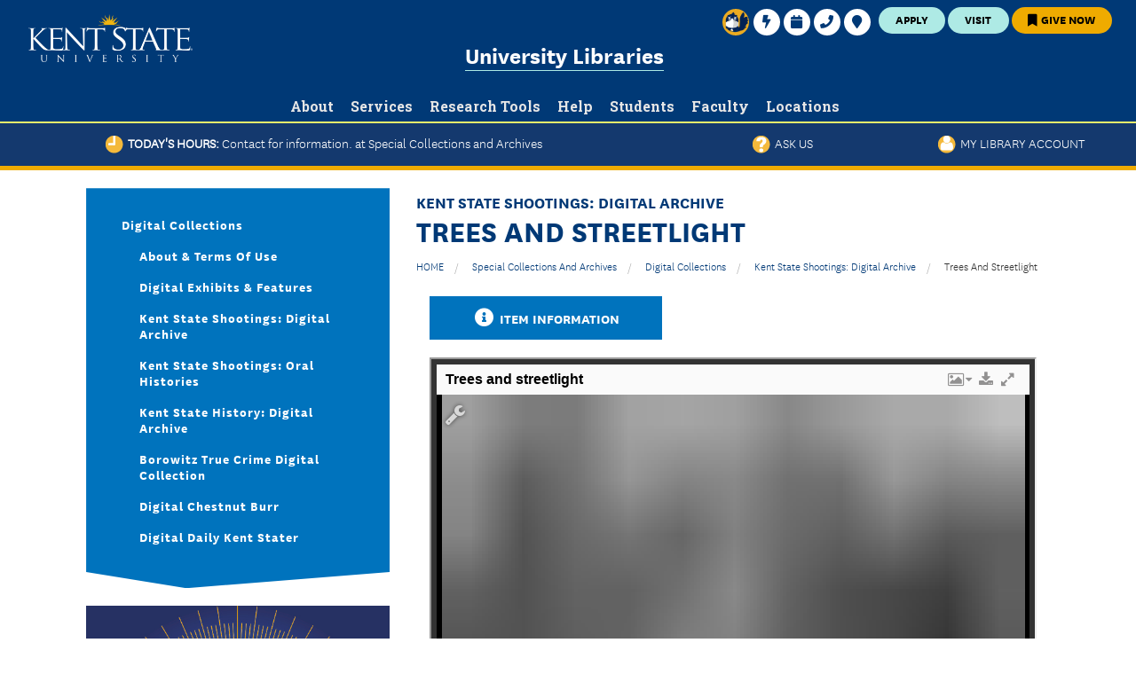

--- FILE ---
content_type: text/html; charset=utf-8
request_url: https://omeka.library.kent.edu/special-collections/items/show/1446
body_size: 14146
content:
<!DOCTYPE html>
<!-- Sorry no IE7 support! -->
<!-- @see http://foundation.zurb.com/docs/index.html#basicHTMLMarkup -->

<!--[if IE 8]><html class="no-js lt-ie9" lang="en"> <![endif]-->
<!--[if gt IE 8]><!--> <html class="no-js" lang="en"> <!--<![endif]-->
<head>
  <meta charset="utf-8" />
  <meta name="viewport" content="width=device-width" />
  <link rel="shortcut icon" href="//d10zm727sx51r.cloudfront.net/misc/favicon.ico" />
  <meta http-equiv="ImageToolbar" content="false" />
  <meta name="generator" content="Omeka (https://omeka.org)" />


    <title>Trees and streetlight &middot; Kent State University Libraries. Special Collections and Archives</title>

    <link rel="alternate" type="application/rss+xml" title="Omeka RSS Feed" href="/special-collections/items/browse?output=rss2" /><link rel="alternate" type="application/atom+xml" title="Omeka Atom Feed" href="/special-collections/items/browse?output=atom" />
    <!-- Plugin Stuff -->
    
   <link href="https://omeka.library.kent.edu/special-collections/themes/ksu_library_zurb/css/globals.css" media="all" rel="stylesheet" type="text/css" >
<link href="https://omeka.library.kent.edu/special-collections/plugins/Html5Media/views/shared/mediaelement/mediaelementplayer.css" media="all" rel="stylesheet" type="text/css" >
<link href="https://omeka.library.kent.edu/special-collections/plugins/Html5Media/views/shared/css/html5media.css" media="all" rel="stylesheet" type="text/css" >
<link href="https://omeka.library.kent.edu/special-collections/plugins/ShortcodeCarousel/views/public/css/jcarousel.responsive.css" media="all" rel="stylesheet" type="text/css" >
<link href="https://omeka.library.kent.edu/special-collections/plugins/ShortcodeCarousel/views/public/css/carousel.css" media="all" rel="stylesheet" type="text/css" ><style>
  @import url("//d10zm727sx51r.cloudfront.net/modules/system/system.base.css");
  @import url("//d10zm727sx51r.cloudfront.net/modules/system/system.messages.css");
  @import url("//d10zm727sx51r.cloudfront.net/modules/system/system.theme.css");
</style>
<style>
  @import url("//d10zm727sx51r.cloudfront.net/sites/all/modules/contrib/jquery_update/replace/ui/themes/base/minified/jquery.ui.core.min.css");
  @import url("//d10zm727sx51r.cloudfront.net/sites/all/modules/contrib/jquery_update/replace/ui/themes/base/minified/jquery.ui.theme.min.css");
  @import url("//d10zm727sx51r.cloudfront.net/sites/all/modules/contrib/jquery_update/replace/ui/themes/base/minified/jquery.ui.tabs.min.css");
  @import url("//d10zm727sx51r.cloudfront.net/sites/all/modules/contrib/jquery_update/replace/ui/themes/base/minified/jquery.ui.accordion.min.css");
</style>
<style>
  @import url("//d10zm727sx51r.cloudfront.net/modules/aggregator/aggregator.css");
  @import url("//d10zm727sx51r.cloudfront.net/sites/all/modules/contrib/calendar/css/calendar_multiday.css");
  @import url("//d10zm727sx51r.cloudfront.net/sites/all/modules/contrib/date/date_api/date.css");
  @import url("//d10zm727sx51r.cloudfront.net/sites/all/modules/contrib/date/date_popup/themes/datepicker.1.7.css");
  @import url("//d10zm727sx51r.cloudfront.net/sites/all/modules/contrib/date/date_repeat_field/date_repeat_field.css");
  @import url("//d10zm727sx51r.cloudfront.net/modules/field/theme/field.css");
  @import url("//d10zm727sx51r.cloudfront.net/modules/node/node.css");
  @import url("//d10zm727sx51r.cloudfront.net/modules/search/search.css");
  @import url("//d10zm727sx51r.cloudfront.net/sites/default/modules/ul/ul_events/ul_events.css");
  @import url("//d10zm727sx51r.cloudfront.net/sites/default/modules/ul/ul_hours/ul_hours.css");
  @import url("//d10zm727sx51r.cloudfront.net/sites/default/modules/ul/ul_icons/ul_icons.css");
  @import url("//d10zm727sx51r.cloudfront.net/sites/default/modules/ul/ul_profiles/ul_profiles.css");
  @import url("//d10zm727sx51r.cloudfront.net/modules/user/user.css");
  @import url("//d10zm727sx51r.cloudfront.net/sites/all/modules/contrib/user_alert/css/user-alert.css");
  @import url("//d10zm727sx51r.cloudfront.net/sites/all/modules/contrib/views/css/views.css");
  @import url("//d10zm727sx51r.cloudfront.net/sites/all/modules/contrib/ckeditor/css/ckeditor.css");
</style>
<style>
  @import url("//d10zm727sx51r.cloudfront.net/sites/all/modules/contrib/ctools/css/ctools.css");
</style>
<style>
#ul-icons-header {
  float: none;
  margin-left: 0px;
}

.media-item{width:auto;}.row{clear:both;}#page-title{display:none !important;}</style>
<style>
  @import url("//d10zm727sx51r.cloudfront.net/sites/default/modules/ksu_custom/kent_state_panels/libraries/owl.carousel.2.0.0-beta.2.4/assets/owl.carousel.css");
  @import url("//d10zm727sx51r.cloudfront.net/sites/default/modules/ksu_custom/kent_state_panels/kent_state_panels.css");
</style>

<!--[if lte IE 8]>
  <link rel="stylesheet" href="//www.library.kent.edu/sites/default/modules/ul/ul_hours/ul_hours_ie8.css" />
<![endif]-->
<style>
@import url("https://d10zm727sx51r.cloudfront.net/sites/all/themes/ksu_library_zurb/fontawesome/css/all.css?r0grr6");
@import url("https://www.library.kent.edu/sites/all/themes/custom/ksu_base_zurb/css/foundation.min.css");
@import url("https://www.library.kent.edu/sites/all/themes/custom/ksu_base_zurb/css/ksu_base_zurb.css");
@import url("https://www.library.kent.edu/sites/all/themes/custom/ksu_base_zurb/css/animate.css");
@import url("https://www.library.kent.edu/sites/all/themes/custom/ksu_base_zurb/js/lazyYT/lazyYT.css");
@import url("https://www.library.kent.edu/sites/all/themes/custom/ksu_kent_zurb_2018/css/ksu_kent_zurb_2018.css");
@import url("https://www.library.kent.edu/sites/all/themes/custom/ksu_kent_zurb_2018/slick/slick.css");
@import url("https://www.library.kent.edu/sites/all/themes/custom/ksu_kent_zurb_2018/slick/slick-theme.css");
@import url("https://www.library.kent.edu/sites/all/themes/custom/ksu_department_zurb_2018/css/ksu_department_zurb_2018.css");
@import url("//d10zm727sx51r.cloudfront.net/sites/all/themes/ksu_library_zurb/css/ksu-kent-zurb.css?20180816");
</style>

<script src="//ajax.googleapis.com/ajax/libs/jquery/1.10.2/jquery.min.js"></script>
<script>window.jQuery || document.write("<script src='//www.library.kent.edu/sites/all/modules/contrib/jquery_update/replace/jquery/1.10/jquery.min.js'>\x3C/script>")</script>
<script src="//d10zm727sx51r.cloudfront.net/misc/jquery.once.js?v=1.2"></script>
<script src="//d10zm727sx51r.cloudfront.net/misc/drupal.js"></script>
<script src="//ajax.googleapis.com/ajax/libs/jqueryui/1.10.2/jquery-ui.min.js"></script>
<script>window.jQuery.ui || document.write("<script src='//www.library.kent.edu/sites/all/modules/contrib/jquery_update/replace/ui/ui/minified/jquery-ui.min.js'>\x3C/script>")</script>
<script src="//d10zm727sx51r.cloudfront.net/sites/all/modules/contrib/tablesorter/tablesortervar.js"></script>
<script src="//d10zm727sx51r.cloudfront.net/sites/default/modules/ul/ul_hours/ul_hours.js"></script>
<script src="//d10zm727sx51r.cloudfront.net/sites/default/modules/ul/ul.js"></script>
<script src="//d10zm727sx51r.cloudfront.net/sites/all/libraries/tablesorter/jquery.metadata.js"></script>
<script src="//d10zm727sx51r.cloudfront.net/sites/all/libraries/tablesorter/addons/pager/jquery.tablesorter.pager.js"></script>
<script src="https://www.library.kent.edu/sites/all/themes/custom/ksu_base_zurb/js/vendor/custom.modernizr.js"></script>
<script src="//d10zm727sx51r.cloudfront.net/sites/default/themes/zurb-foundation/js/foundation.min.js"></script>
<script src="https://www.library.kent.edu/sites/all/themes/custom/ksu_base_zurb/js/foundation/foundation.min.js"></script>
<script src="https://d10zm727sx51r.cloudfront.net/sites/all/themes/custom/ksu_base_zurb/js/scripts.js?t=20180816"></script>
<script src="https://www.library.kent.edu/sites/all/themes/custom/ksu_base_zurb/js/carousels.js"></script>
<script src="https://www.library.kent.edu/sites/all/themes/custom/ksu_base_zurb/js/lazyYT/lazyYT.js"></script>
<script src="//d10zm727sx51r.cloudfront.net/sites/all/themes/ksu_library_zurb/js/ksu-kent-zurb.js"></script>
<style>
  .item-file {
    margin-bottom: 10px;
  }

  .large-3 #persistent-search {
    margin-top: 15px;
  }

  .large-3  #persistent-search .row.search-links {
    margin-top: -10px;
  }

  #persistent-search .row.search-links a {
    font-size:75%;
    padding: 5px;
  }

  @media screen and (min-width: 64.063em) {
    .large-3 #persistent-search {
      margin-top: 0px !important;
      max-width: 350px;
      float: right;
    }
  }

  h3 {
    text-transform: none !important;
  }

  .element-invisible {
    display:none !important;
  }
</style>
<script type="text/javascript" src="https://omeka.library.kent.edu/special-collections/themes/ksu_library_zurb/javascripts/globals.js"></script>
<script type="text/javascript" src="https://omeka.library.kent.edu/special-collections/plugins/Html5Media/views/shared/mediaelement/mediaelement-and-player.min.js"></script>
<script type="text/javascript" src="https://omeka.library.kent.edu/special-collections/plugins/ShortcodeCarousel/views/public/javascripts/jcarousel.responsive.js"></script>
<script type="text/javascript" src="https://omeka.library.kent.edu/special-collections/plugins/ShortcodeCarousel/views/public/javascripts/jquery.jcarousel.min.js"></script>
<script>jQuery.extend(Drupal.settings, {"basePath":"\/","pathPrefix":"","ajaxPageState":{"theme":"ksu_library_zurb","theme_token":"5ASP6CpGzU2YTHiBi43-q3y4h1MU5mztJ0KtYRwAUrc","js":{"sites\/default\/modules\/ksu_custom\/kent_state_panels\/libraries\/owl.carousel.2.0.0-beta.2.4\/owl.carousel-custompatch.min.js":1,"sites\/default\/modules\/ksu_custom\/kent_state_panels\/kent_state_panels.js":1,"sites\/default\/modules\/ksu_custom\/kent_state_panels\/libraries\/masonry\/masonry-3.3.1.min.js":1,"sites\/default\/modules\/ksu_custom\/kent_state_panels\/libraries\/masonry\/imagesloaded-3.1.8.min.js":1,"\/\/ajax.googleapis.com\/ajax\/libs\/jquery\/1.10.2\/jquery.min.js":1,"0":1,"misc\/jquery.once.js":1,"misc\/drupal.js":1,"\/\/ajax.googleapis.com\/ajax\/libs\/jqueryui\/1.10.2\/jquery-ui.min.js":1,"1":1,"sites\/all\/modules\/panopoly\/panopoly_theme\/js\/panopoly-accordion.js":1,"sites\/all\/modules\/contrib\/tablesorter\/tablesortervar.js":1,"sites\/default\/modules\/ul\/ul_hours\/ul_hours.js":1,"sites\/default\/modules\/ul\/ul.js":1,"sites\/all\/libraries\/tablesorter\/jquery.tablesorter.min.js":1,"sites\/all\/libraries\/tablesorter\/jquery.metadata.js":1,"sites\/all\/libraries\/tablesorter\/addons\/pager\/jquery.tablesorter.pager.js":1,"sites\/default\/modules\/ksu_custom\/kent_state_og\/user_alert.js":1,"sites\/all\/themes\/custom\/ksu_base_zurb\/js\/vendor\/custom.modernizr.js":1,"sites\/default\/themes\/zurb-foundation\/js\/foundation.min.js":1,"sites\/all\/themes\/custom\/ksu_base_zurb\/js\/foundation\/foundation.min.js":1,"sites\/all\/themes\/custom\/ksu_base_zurb\/js\/scripts.js":1,"sites\/all\/themes\/custom\/ksu_base_zurb\/js\/carousels.js":1,"sites\/all\/themes\/custom\/ksu_base_zurb\/js\/lazyYT\/lazyYT.js":1,"sites\/all\/themes\/custom\/ksu_department_zurb\/js\/ksu-department-zurb.js":1,"sites\/all\/themes\/ksu_library_zurb\/js\/ksu-kent-zurb.js":1},"css":{"modules\/system\/system.base.css":1,"modules\/system\/system.messages.css":1,"modules\/system\/system.theme.css":1,"misc\/ui\/jquery.ui.core.css":1,"misc\/ui\/jquery.ui.theme.css":1,"misc\/ui\/jquery.ui.tabs.css":1,"misc\/ui\/jquery.ui.accordion.css":1,"modules\/aggregator\/aggregator.css":1,"sites\/all\/modules\/contrib\/calendar\/css\/calendar_multiday.css":1,"sites\/all\/modules\/contrib\/date\/date_api\/date.css":1,"sites\/all\/modules\/contrib\/date\/date_popup\/themes\/datepicker.1.7.css":1,"sites\/all\/modules\/contrib\/date\/date_repeat_field\/date_repeat_field.css":1,"modules\/field\/theme\/field.css":1,"sites\/all\/modules\/contrib\/google_appliance\/theme\/google_appliance.css":1,"modules\/node\/node.css":1,"sites\/all\/modules\/panopoly\/panopoly_theme\/css\/panopoly-featured.css":1,"sites\/all\/modules\/panopoly\/panopoly_theme\/css\/panopoly-accordian.css":1,"sites\/all\/modules\/panopoly\/panopoly_theme\/css\/panopoly-layouts.css":1,"sites\/all\/modules\/contrib\/radix_layouts\/radix_layouts.css":1,"modules\/search\/search.css":1,"sites\/default\/modules\/ul\/ul_events\/ul_events.css":1,"sites\/default\/modules\/ul\/ul_hours\/ul_hours.css":1,"sites\/default\/modules\/ul\/ul_icons\/ul_icons.css":1,"sites\/default\/modules\/ul\/ul_profiles\/ul_profiles.css":1,"modules\/user\/user.css":1,"sites\/all\/modules\/contrib\/user_alert\/css\/user-alert.css":1,"sites\/all\/modules\/contrib\/views\/css\/views.css":1,"sites\/all\/modules\/contrib\/ckeditor\/css\/ckeditor.css":1,"sites\/all\/modules\/contrib\/ctools\/css\/ctools.css":1,"sites\/all\/modules\/contrib\/panels\/css\/panels.css":1,"0":1,"sites\/all\/themes\/custom\/ksu_zurb_5\/layouts\/foundation_panels_admin.css":1,"1":1,"sites\/default\/modules\/ksu_custom\/kent_state_panels\/libraries\/owl.carousel.2.0.0-beta.2.4\/assets\/owl.carousel.css":1,"sites\/default\/modules\/ksu_custom\/kent_state_panels\/kent_state_panels.css":1,"\/\/maxcdn.bootstrapcdn.com\/font-awesome\/4.6.3\/css\/font-awesome.min.css":1,"sites\/all\/libraries\/tablesorter\/themes\/blue\/style.css":1,"sites\/default\/modules\/ul\/ul_hours\/ul_hours_ie8.css":1,"sites\/all\/themes\/custom\/ksu_base_zurb\/css\/foundation.min.css":1,"sites\/all\/themes\/custom\/ksu_base_zurb\/css\/style.css":1,"sites\/all\/themes\/custom\/ksu_base_zurb\/css\/font-awesome.min.css":1,"sites\/all\/themes\/custom\/ksu_base_zurb\/js\/lazyYT\/lazyYT.css":1,"sites\/all\/themes\/custom\/ksu_department_zurb\/css\/ksu-department-zurb.css":1,"sites\/all\/themes\/ksu_library_zurb\/css\/ksu-kent-zurb.css":1}},"tablesorter":{"zebra":1,"odd":"odd","even":"even"},"user_alert":{"url_prefix":""},"kentStateOg":{"nid":"50001"},"kentStatePanels":{"carousel":null},"ogContext":{"groupType":"node","gid":"50001"}});</script>
  <!--[if lt IE 9]>
    <script src="//html5shiv.googlecode.com/svn/trunk/html5.js"></script>
  <![endif]-->
</head>
<body class="html not-front not-logged-in no-sidebars page-node page-node- page-node-11247 node-type-page og-context og-context-node og-context-node-50001 section-special-collections-and-archives theme--ksu-library-zurb theme--ksu-department-zurb-2018" >
  <div class="skip-link">
    <a href="#main-content" class="hide element-focusable">Skip to main content</a>
  </div>
  <!--.page -->
  <div id="page" role="document" class="page header-util-ct-3 panel-page-layout">
    <div class="page-header-markup hide"><!-- . --></div>
    <div class="clearfix">
          </div>
    <!--.l-header region -->
  <header class="l-header hide-for-print animated">
          <!--.l-header-region -->
      <section role="banner" aria-label="banner" class="l-header-region row">
        <div class="large-12 columns">
            <section role="complementary" class="block block-apachesolr-panels block-apachesolr-panels-search-form header">
  <div class="block-content">
    <a href="#" class="desktop-button search-button">
      <span class="show-for-sr">Search</span>
      <svg viewBox="0 0 30 30">
        <g>
          <path fill="currentColor" d="M23.4,24.9c-0.4,0-0.8-0.2-1.1-0.5l-4.1-4.1c-1.4,1-3.1,1.5-4.8,1.5c-4.6,0-8.4-3.8-8.4-8.4c0-4.6,3.8-8.4,8.4-8.4s8.4,3.8,8.4,8.4c0,1.7-0.5,3.4-1.5,4.8l4.1,4.1c0.3,0.3,0.4,0.7,0.4,1.1C24.9,24.2,24.2,24.9,23.4,24.9zM13.5,8.1c-2.9,0-5.4,2.4-5.4,5.4c0,2.9,2.4,5.4,5.4,5.4s5.4-2.4,5.4-5.4C18.8,10.5,16.4,8.1,13.5,8.1z">
          </path>
        </g>
      </svg>
    </a>
    <div class="hide ksu-megamenu-panels kent-search-overlay ">
      <div class="content">
        <div class="megamenu-container">
          <a href="#" class="hide close-button-overlay">Close<i class="close-icon"></i></a>
          <div class="show-for-large-up h3 ">SEARCH UNIVERSITY LIBRARIES</div>
          <div class="" data-kent-content-modal="google-search" role="Search">
            <form style="width:100%;" action="/" method="GET" onsubmit="window.location.href='https://www.library.kent.edu/search/site/'+ encodeURIComponent(jQuery('#edit-apachesolr-panels-search-form').val().replace('/', ' '));return false;" id="apachesolr-panels-search-block" accept-charset="UTF-8">
              <div>
                <div class="form-item form-type-textfield form-item-apachesolr-panels-search-form">
                  <label class="element-invisible" for="edit-apachesolr-panels-search-form">Search </label>
                  <input title="Enter the terms you wish to search for." class="apachesolr-autocomplete form-text ui-autocomplete-input" type="text" id="edit-apachesolr-panels-search-form" style="width: 90% !important" placeholder="Enter Your Search...">
                </div>
                <button class="form-submit button-link-svg">
                  <svg viewBox="0 0 30 30">
                    <g>
                      <path fill="currentColor" d="M23.4,24.9c-0.4,0-0.8-0.2-1.1-0.5l-4.1-4.1c-1.4,1-3.1,1.5-4.8,1.5c-4.6,0-8.4-3.8-8.4-8.4c0-4.6,3.8-8.4,8.4-8.4s8.4,3.8,8.4,8.4c0,1.7-0.5,3.4-1.5,4.8l4.1,4.1c0.3,0.3,0.4,0.7,0.4,1.1C24.9,24.2,24.2,24.9,23.4,24.9zM13.5,8.1c-2.9,0-5.4,2.4-5.4,5.4c0,2.9,2.4,5.4,5.4,5.4s5.4-2.4,5.4-5.4C18.8,10.5,16.4,8.1,13.5,8.1z">
                      </path>
                    </g>
                  </svg>
                </button>
                <button class="secondary button radius form-submit" id="edit-submit" name="op" value="Search" type="submit">Search</button>
              </div>
            </form>
          </div>
        </div>
      </div>
    </div>
  </div>
</section>
<section role="complementary" class="block block-ksu-custom-blocks-redesign block-ksu-custom-blocks-redesign-utility-nav-links header">
  <div class="block-content">
    <div class="item-list">
      <ul class="ksu_redesign_util_nav_temp utility-col-3">
        <li class="first">
          <a href="https://www.kent.edu/apply" class="apply utility-btn">Apply</a>
        </li>
        <li>
          <a href="https://www.kent.edu/visit" class="visit utility-btn">Visit</a>
        </li>
        <li class="last">
          <a href="https://www.library.kent.edu/about/departments/administration/give-university-libraries" class="give utility-btn">
            <i class="fa fa-bookmark"></i> Give Now</a>
        </li>
      </ul>
    </div>
  </div>
</section><div id="block-kent-state-blocks-campus-secondary-menu" class="block block-kent-state-blocks block-kent-state-blocks-campus-secondary-menu header">
  <div class="content">
    <ul class="menu">
      <li class="first leaf" style="float: left; margin-right: 4px;">
  <a href="https://www.kent.edu/coronavirus/flashes-safe-seven">
          <span class="safe-seven-util-icon"></span>
          <span class="safe-seven-util-text">Flashes Safe Seven</span>
        </a>
      </li>
      <li class="leaf">

        <a href="https://login.kent.edu" title="" og-menu-utility-image="" class="utility" alt="" target="_self" =""="">
          <span class="fa fa-bolt">
          </span>
          <span>FlashLine Login</span>
        </a>
      </li>
      <li class="leaf">
        <a href="https://www.kent.edu/calendars">
          <span class="fa fa-calendar">
          </span>
          <span>Calendars</span>
        </a>
      </li>
      <li class="expanded">
        <a href="https://keys.kent.edu/ePROD/bwgkphon.p_viewpeopledirectory">
          <span class="fa fa-phone">
          </span>
          <span>Phone Directory</span>
        </a>
        <ul class="menu">
          <li class="first leaf">
            <a href="https://keys.kent.edu/ePROD/bwgkphon.P_EnterStaffCriteria">Faculty &amp; Staff<span class="element-invisible">Phone Directory</span>
            </a>
          </li>
          <li class="leaf">
            <a href="https://keys.kent.edu/ePROD/bwgkphon.P_EnterEmeritiCriteria">Emeriti or Retiree</a>
          </li>
          <li class="last leaf">
            <a href="https://keys.kent.edu/ePROD/bwgkphon.P_DeptDir">All Departments</a>
          </li>
        </ul>
      </li>
      <li class="leaf">
        <a href="http://www.kent.edu/maps">
          <span class="fa fa-map-marker">
          </span>
          <span>Maps &amp; Directions</span>
        </a>
      </li>
      <li class="last leaf">
        <a href="https://www.library.kent.edu/" title="" og-menu-utility-image="" class="desktop-button search-button" alt="" target="_self" =""="">
          <span class="fa fa-search">
          </span>
          <span>Search</span>
        </a>
      </li>
    </ul>
  </div>
</div>
<div id="block-kent-state-blocks-campus-logo" class="block block-kent-state-blocks block-kent-state-blocks-campus-logo header">
  <div class="content">
    <a href="https://www.kent.edu">
      <!--[if gte IE 9]><!----><img class="campus_kent" src="https://www.library.kent.edu/sites/all/themes/ksu_library_zurb/images/kent_state_university%20Horizontal_124-White-cpm.png" title="Kent State University" alt="Kent State University Home"><!--<![endif]-->
      <!--[if lt IE 9]><img class="campus_kent" src="https://www.library.kent.edu/sites/all/themes/ksu_library_zurb/images/kent_state_university%20Horizontal_124-White-cpm.png" title="Kent State University" alt="Kent State University Home"><![endif]-->
    </a>
  </div>
</div>
<section role="complementary" class="block block-kent-state-blocks block-kent-state-blocks-group-header header">
  <div class="block-content">
    <div class="group-name">
      <a href="https://www.library.kent.edu" class="active">University Libraries</a>
    </div>
    <div class="group-parent-name"></div>
  </div>
</section>  <section role="complementary" class="block block-ksu-custom-blocks-redesign block-ksu-custom-blocks-redesign-kent-mobile-menu header">


  <div class="block-content">    <div class="kent_mobile_menu"><a href="#" class="mobile-button menu-button hide-for-large" aria-expanded="false"><span>Menu</span></a></div>  </div>
</section><section role="complementary" class="block block-ksu-custom-blocks-redesign block-ksu-custom-blocks-redesign-kent-mobile-menu header">


  <div class="block-content">    <div class="kent_mobile_menu"><a href="#" class="mobile-button menu-button hide-for-large" aria-expanded="false"><span>Menu</span></a></div>  </div>
</section>
<div id="block-kent-state-blocks-group-megamenu" class="ksu-megamenu-panels block block-kent-state-blocks group-megamenu kent-rd-megamenu header">
<ul class="megamenu-wrapper">
              <li>
          <a href="https://www.library.kent.edu/about-university-libraries" class="megamenu-title"><span class="link-text">About</span><i class="hide icon icon-hex-arrow hex-arrow-down"><svg viewBox="0 0 60 60"><g class="outline"><path fill="currentColor" d="M30,57.7L6.1,43.8V16.2L30,2.3l23.9,13.8v27.7L30,57.7z M7.5,43.1L30,56.1l22.5-13.1V16.9L30,3.9L7.5,16.9V43.1z"></path></g><g class="angle"><g><g><polygon fill="currentColor" points="17.6,26.9 21,22.7 30,30.2 39,22.7 42.4,26.9 30,37.3"></polygon></g></g></g></svg></i><i class="hide icon icon-hex-arrow hex-arrow-right"><svg viewBox="0 0 60 60"><g class="outline"><path fill="currentColor" d="M30,57.7L6.1,43.8V16.2L30,2.3l23.9,13.8v27.7L30,57.7z M7.5,43.1L30,56.1l22.5-13.1V16.9L30,3.9L7.5,16.9V43.1z"></path></g><g class="angle"><g><g><polygon fill="currentColor" points="26.9,42.4 22.7,39 30.2,30 22.7,21 26.9,17.6 37.3,30"></polygon></g></g></g></svg></i></a>          <div class="megamenu-container">
            <a href="#" class="hide close-button-overlay">Close<i class="close-icon"></i></a>
            <span class="h3 hide subheader">
              <a href="https://www.library.kent.edu/about-university-libraries">About Overview</a>            </span>
                          <ul class="megamenu-links">
                                            <li class="scnd-level">
                  <a href="https://www.library.kent.edu/building-guide-kent-state-universitys-main-library"><div>Building Guide</div></a>                </li>
                              <li class="scnd-level">
                  <a href="https://www.library.kent.edu/contact-us"><div>Contact Us</div></a>                </li>
                              <li class="scnd-level">
                  <a href="https://www.library.kent.edu/departments"><div>Departments</div></a>                </li>
                              <li class="scnd-level">
                  <a href="https://www.library.kent.edu/directions-parking"><div>Directions &amp; Parking</div></a>                </li>
                              <li class="scnd-level">
                  <a href="https://www.library.kent.edu/events"><div>Events</div></a>                </li>
                              <li class="scnd-level">
                  <a href="https://www.library.kent.edu/about/faculty-and-staff"><div>Faculty &amp; Staff</div></a>                </li>
                              <li class="scnd-level">
                  <a href="https://www.library.kent.edu/about/departments/administration/give-university-libraries"><div>Give to University Libraries</div></a>                </li>
                              <li class="scnd-level">
                  <a href="https://www.library.kent.edu/daily-hours"><div>Hours</div></a>                </li>
                              <li class="scnd-level">
                  <a href="https://libguides.library.kent.edu/instructional-spaces"><div>Library Instructional Spaces</div></a>                </li>
                              <li class="scnd-level">
                  <a href="https://www.library.kent.edu/mission-vision"><div>Mission &amp; Vision</div></a>                </li>
                              <li class="scnd-level">
                  <a href="https://www.library.kent.edu/news"><div>Newsletters</div></a>                </li>
                              <li class="scnd-level">
                  <a href="https://www.library.kent.edu/policies-university-libraries"><div>Policies</div></a>                </li>
                          </ul>
                      </div>
        </li>
              <li>
          <a href="https://www.library.kent.edu/services" class="megamenu-title"><span class="link-text">Services</span><i class="hide icon icon-hex-arrow hex-arrow-down"><svg viewBox="0 0 60 60"><g class="outline"><path fill="currentColor" d="M30,57.7L6.1,43.8V16.2L30,2.3l23.9,13.8v27.7L30,57.7z M7.5,43.1L30,56.1l22.5-13.1V16.9L30,3.9L7.5,16.9V43.1z"></path></g><g class="angle"><g><g><polygon fill="currentColor" points="17.6,26.9 21,22.7 30,30.2 39,22.7 42.4,26.9 30,37.3"></polygon></g></g></g></svg></i><i class="hide icon icon-hex-arrow hex-arrow-right"><svg viewBox="0 0 60 60"><g class="outline"><path fill="currentColor" d="M30,57.7L6.1,43.8V16.2L30,2.3l23.9,13.8v27.7L30,57.7z M7.5,43.1L30,56.1l22.5-13.1V16.9L30,3.9L7.5,16.9V43.1z"></path></g><g class="angle"><g><g><polygon fill="currentColor" points="26.9,42.4 22.7,39 30.2,30 22.7,21 26.9,17.6 37.3,30"></polygon></g></g></g></svg></i></a>          <div class="megamenu-container">
            <a href="#" class="hide close-button-overlay">Close<i class="close-icon"></i></a>
            <span class="h3 hide subheader">
              <a href="https://www.library.kent.edu/services">Services Overview</a>            </span>
                          <ul class="megamenu-links">
                                            <li class="scnd-level">
                  <a href="https://www.library.kent.edu/circulation"><div>Circulation</div></a>                </li>
                              <li class="scnd-level">
                  <a href="https://www.library.kent.edu/about/departments/course-reserves"><div>Course Reserves / Core Textbooks</div></a>                </li>
                              <li class="scnd-level">
                  <a href="http://library.kent.edu/equipment"><div>Equipment for Checkout</div></a>                </li>
                              <li class="scnd-level">
                  <a href="https://www.library.kent.edu/about/departments/interlibrary-loan"><div>Interlibrary Loan</div></a>                </li>
                              <li class="scnd-level">
                  <a href="https://www.library.kent.edu/about/departments/instruction"><div>Library Instruction</div></a>                </li>
                              <li class="scnd-level">
                  <a href="https://libguides.library.kent.edu/tutorials"><div>Library Tutorials</div></a>                </li>
                              <li class="scnd-level">
                  <a href="https://ohiolink-ksu.primo.exlibrisgroup.com/discovery/login?vid=01OHIOLINK_KSU:KENT"><div>My Library Account</div></a>                </li>
                              <li class="scnd-level">
                  <a href="https://oaks.kent.edu"><div>Open Access Kent State</div></a>                </li>
<li class="scnd-level">
                  <a href="https://www.library.kent.edu/research-support-services"><div>Research Support Services</div></a>                </li>
                              <li class="scnd-level">
                  <a href="https://www.library.kent.edu/about/departments/statistical-consulting"><div>Statistical Consulting</div></a>                </li>
                              <li class="scnd-level">
                  <a href="https://www.library.kent.edu/about/departments/student-multimedia-studio"><div>Student Multimedia Studio</div></a>                </li>
                              <li class="scnd-level">
                  <a href="https://www.library.kent.edu/services/suggest-purchase"><div>Suggest a Purchase</div></a>                </li>
                          </ul>
                      </div>
        </li>
              <li>
          <a href="https://www.library.kent.edu/research-tools" class="megamenu-title"><span class="link-text">Research Tools</span><i class="hide icon icon-hex-arrow hex-arrow-down"><svg viewBox="0 0 60 60"><g class="outline"><path fill="currentColor" d="M30,57.7L6.1,43.8V16.2L30,2.3l23.9,13.8v27.7L30,57.7z M7.5,43.1L30,56.1l22.5-13.1V16.9L30,3.9L7.5,16.9V43.1z"></path></g><g class="angle"><g><g><polygon fill="currentColor" points="17.6,26.9 21,22.7 30,30.2 39,22.7 42.4,26.9 30,37.3"></polygon></g></g></g></svg></i><i class="hide icon icon-hex-arrow hex-arrow-right"><svg viewBox="0 0 60 60"><g class="outline"><path fill="currentColor" d="M30,57.7L6.1,43.8V16.2L30,2.3l23.9,13.8v27.7L30,57.7z M7.5,43.1L30,56.1l22.5-13.1V16.9L30,3.9L7.5,16.9V43.1z"></path></g><g class="angle"><g><g><polygon fill="currentColor" points="26.9,42.4 22.7,39 30.2,30 22.7,21 26.9,17.6 37.3,30"></polygon></g></g></g></svg></i></a>          <div class="megamenu-container">
            <a href="#" class="hide close-button-overlay">Close<i class="close-icon"></i></a>
            <span class="h3 hide subheader">
              <a href="https://www.library.kent.edu/research-tools">Research Tools Overview</a>            </span>
                          <ul class="megamenu-links">
                                            <li class="scnd-level">
                  <a href="https://proxy.library.kent.edu/login?url=https://browzine.com/libraries/1461/subjects"><div>BrowZine</div></a>                </li>
                              <li class="scnd-level">
                  <a href="https://libguides.library.kent.edu/citationtools"><div>Citation Tools</div></a>                </li>
                              <li class="scnd-level">
                  <a href="https://libguides.library.kent.edu/az.php"><div>Databases A-to-Z</div></a>                </li>
                              <li class="scnd-level">
                  <a href="https://libguides.library.kent.edu/sb.php?subject_id=56362"><div>Databases By Subject</div></a>                </li>
                              <li class="scnd-level">
                  <a href="https://omeka.library.kent.edu/special-collections/"><div>Digital Collections</div></a>                </li>
                              <li class="scnd-level">
                  <a href="https://libguides.library.kent.edu/Discovery"><div>Discovery@Kent State</div></a>                </li>
                              <li class="scnd-level">
                  <a href="https://libguides.library.kent.edu/Government"><div>Government Information</div></a>                </li>
                              <li class="scnd-level">
                  <a href="https://www.library.kent.edu/journals"><div>Journal Finder</div></a>                </li>
                              <li class="scnd-level">
                  <a href="https://ohiolink-ksu.primo.exlibrisgroup.com/discovery/search?vid=01OHIOLINK_KSU:KENT"><div>KentLINK</div></a>                </li>
                              <li class="scnd-level">
                  <a href="https://libguides.library.kent.edu"><div>Library Guides</div></a>                </li>
                              <li class="scnd-level">
                  <a href="http://olc1.ohiolink.edu/search"><div>OhioLINK</div></a>                </li>
                              <li class="scnd-level">
                  <a href="https://oaks.kent.edu"><div>Open Access Kent State</div></a>                </li>
                          </ul>
                      </div>
        </li>
              <li>
          <a href="https://www.library.kent.edu/help" class="megamenu-title"><span class="link-text">Help</span><i class="hide icon icon-hex-arrow hex-arrow-down"><svg viewBox="0 0 60 60"><g class="outline"><path fill="currentColor" d="M30,57.7L6.1,43.8V16.2L30,2.3l23.9,13.8v27.7L30,57.7z M7.5,43.1L30,56.1l22.5-13.1V16.9L30,3.9L7.5,16.9V43.1z"></path></g><g class="angle"><g><g><polygon fill="currentColor" points="17.6,26.9 21,22.7 30,30.2 39,22.7 42.4,26.9 30,37.3"></polygon></g></g></g></svg></i><i class="hide icon icon-hex-arrow hex-arrow-right"><svg viewBox="0 0 60 60"><g class="outline"><path fill="currentColor" d="M30,57.7L6.1,43.8V16.2L30,2.3l23.9,13.8v27.7L30,57.7z M7.5,43.1L30,56.1l22.5-13.1V16.9L30,3.9L7.5,16.9V43.1z"></path></g><g class="angle"><g><g><polygon fill="currentColor" points="26.9,42.4 22.7,39 30.2,30 22.7,21 26.9,17.6 37.3,30"></polygon></g></g></g></svg></i></a>          <div class="megamenu-container">
            <a href="#" class="hide close-button-overlay">Close<i class="close-icon"></i></a>
            <span class="h3 hide subheader">
              <a href="https://www.library.kent.edu/help">Help Overview</a>            </span>
                          <ul class="megamenu-links">
                                            <li class="scnd-level">
                  <a href="https://www.library.kent.edu/ask-us"><div>Ask Us</div></a>                </li>
                              <li class="scnd-level">
                  <a href="https://www.library.kent.edu/help/connect-from-off-campus"><div>Connect from Off-Campus</div></a>                </li>
                              <li class="scnd-level">
                  <a href="https://support.kent.edu"><div>Help Desk</div></a>                </li>
                              <li class="scnd-level">
                  <a href="https://www.library.kent.edu/university-libraries-workshops"><div>Library Workshops</div></a>                </li>
                              <li class="scnd-level">
                  <a href="https://www.library.kent.edu/subject-librarians-directory"><div>Subject Librarians Directory</div></a>                </li>
                              <li class="scnd-level">
                  <a href="https://www.library.kent.edu/how-are-we-doing"><div>Suggestions/Feedback</div></a>                </li>
                              <li class="scnd-level">
                  <a href="https://www.kent.edu/node/67356"><div>Tutoring</div></a>                </li>
                              <li class="scnd-level">
                  <a href="https://www.kent.edu/node/62996"><div>Writing Commons</div></a>                </li>
                          </ul>
                      </div>
        </li>
              <li>
          <a href="https://www.library.kent.edu/resources-students" class="megamenu-title"><span class="link-text">Students</span><i class="hide icon icon-hex-arrow hex-arrow-down"><svg viewBox="0 0 60 60"><g class="outline"><path fill="currentColor" d="M30,57.7L6.1,43.8V16.2L30,2.3l23.9,13.8v27.7L30,57.7z M7.5,43.1L30,56.1l22.5-13.1V16.9L30,3.9L7.5,16.9V43.1z"></path></g><g class="angle"><g><g><polygon fill="currentColor" points="17.6,26.9 21,22.7 30,30.2 39,22.7 42.4,26.9 30,37.3"></polygon></g></g></g></svg></i><i class="hide icon icon-hex-arrow hex-arrow-right"><svg viewBox="0 0 60 60"><g class="outline"><path fill="currentColor" d="M30,57.7L6.1,43.8V16.2L30,2.3l23.9,13.8v27.7L30,57.7z M7.5,43.1L30,56.1l22.5-13.1V16.9L30,3.9L7.5,16.9V43.1z"></path></g><g class="angle"><g><g><polygon fill="currentColor" points="26.9,42.4 22.7,39 30.2,30 22.7,21 26.9,17.6 37.3,30"></polygon></g></g></g></svg></i></a>          <div class="megamenu-container">
            <a href="#" class="hide close-button-overlay">Close<i class="close-icon"></i></a>
            <span class="h3 hide subheader">
              <a href="https://www.library.kent.edu/resources-students">Students Overview</a>            </span>
                          <ul class="megamenu-links">
                                            <li class="scnd-level">
                  <a href="https://libguides.library.kent.edu/c.php?g=278149"><div>Citation Tools</div></a>                </li>
                              <li class="scnd-level">
                  <a href="https://www.library.kent.edu/about/departments/course-reserves"><div>Course Reserves / Core Textbooks</div></a>                </li>
                              <li class="scnd-level">
                  <a href="https://www.library.kent.edu/student-jobs"><div>Jobs for Students</div></a>                </li>
                              <li class="scnd-level">
                  <a href="https://libguides.library.kent.edu/International_Students"><div>International Students</div></a>                </li>
                              <li class="scnd-level">
                  <a href="https://libguides.library.kent.edu/tutorials"><div>Library Tutorials</div></a>                </li>
                              <li class="scnd-level">
                  <a href="https://libguides.library.kent.edu/meetwithalibrarian"><div>Meet with a Librarian</div></a>                </li>
                              <li class="scnd-level">
                  <a href="https://ohiolink-ksu.primo.exlibrisgroup.com/discovery/login?vid=01OHIOLINK_KSU:KENT"><div>My Library Account</div></a>                </li>
                              <li class="scnd-level">
                  <a href="https://libguides.library.kent.edu/plagiarism"><div>Plagiarism School</div></a>                </li>
                              <li class="scnd-level">
                  <a href="https://www.library.kent.edu/about/departments/statistical-consulting"><div>Statistical Consulting</div></a>                </li>
                              <li class="scnd-level">
                  <a href="https://www.library.kent.edu/about/departments/student-multimedia-studio"><div>Student Multimedia Studio</div></a>                </li>
                              <li class="scnd-level">
                  <a href="https://libguides.library.kent.edu/studyspaces"><div>Study Spaces</div></a>                </li>
                              <li class="scnd-level">
                  <a href="https://www.kent.edu/node/67356"><div>Tutoring</div></a>                </li>
                              <li class="scnd-level">
                  <a href="https://www.library.kent.edu/university-libraries-student-scholarship"><div>University Libraries Student Scholarship</div></a>                </li>
                              <li class="scnd-level">
                  <a href="https://www.kent.edu/node/62996"><div>Writing Commons</div></a>                </li>
                          </ul>
                      </div>
        </li>
              <li>
          <a href="https://www.library.kent.edu/resources-faculty" class="megamenu-title"><span class="link-text">Faculty</span><i class="hide icon icon-hex-arrow hex-arrow-down"><svg viewBox="0 0 60 60"><g class="outline"><path fill="currentColor" d="M30,57.7L6.1,43.8V16.2L30,2.3l23.9,13.8v27.7L30,57.7z M7.5,43.1L30,56.1l22.5-13.1V16.9L30,3.9L7.5,16.9V43.1z"></path></g><g class="angle"><g><g><polygon fill="currentColor" points="17.6,26.9 21,22.7 30,30.2 39,22.7 42.4,26.9 30,37.3"></polygon></g></g></g></svg></i><i class="hide icon icon-hex-arrow hex-arrow-right"><svg viewBox="0 0 60 60"><g class="outline"><path fill="currentColor" d="M30,57.7L6.1,43.8V16.2L30,2.3l23.9,13.8v27.7L30,57.7z M7.5,43.1L30,56.1l22.5-13.1V16.9L30,3.9L7.5,16.9V43.1z"></path></g><g class="angle"><g><g><polygon fill="currentColor" points="26.9,42.4 22.7,39 30.2,30 22.7,21 26.9,17.6 37.3,30"></polygon></g></g></g></svg></i></a>          <div class="megamenu-container">
            <a href="#" class="hide close-button-overlay">Close<i class="close-icon"></i></a>
            <span class="h3 hide subheader">
              <a href="https://www.library.kent.edu/resources-faculty">Faculty Overview</a>            </span>
                          <ul class="megamenu-links">
                                            <li class="scnd-level">
                  <a href="https://www.library.kent.edu/about/departments/copyright-services/affordable-learning-kent-state"><div>Affordable Course Materials</div></a>                </li>
                              <li class="scnd-level">
                  <a href="https://www.library.kent.edu/about/departments/copyright-services"><div>Copyright Services</div></a>                </li>
                              <li class="scnd-level">
                  <a href="https://www.library.kent.edu/about/departments/course-reserves"><div>Course Reserves / Core Textbooks</div></a>                </li>
                              <li class="scnd-level">
                  <a href="https://www.library.kent.edu/about/departments/instruction"><div>Library Instruction</div></a>                </li>
                              <li class="scnd-level">
                  <a href="https://ohiolink-ksu.primo.exlibrisgroup.com/discovery/login?vid=01OHIOLINK_KSU:KENT"><div>My Library Account</div></a>                </li>
                              <li class="scnd-level">
                  <a href="https://oaks.kent.edu/"><div>Open Access Kent State</div></a>                </li>
                              <li class="scnd-level">
                  <a href="https://libguides.library.kent.edu/c.php?g=278246&amp;p=1854288"><div>Plagiarism School</div></a>                </li>
                              <li class="scnd-level">
                  <a href="https://www.library.kent.edu/about/departments/technical-services/selection-manager"><div>Selection Manager</div></a>                </li>
                              <li class="scnd-level">
                  <a href="https://www.library.kent.edu/about/departments/statistical-consulting"><div>Statistical Consulting</div></a>                </li>
                              <li class="scnd-level">
                  <a href="https://www.library.kent.edu/services/suggest-purchase/form"><div>Suggest a Purchase</div></a>                </li>
                          </ul>
                      </div>
        </li>
              <li>
          <a href="https://www.library.kent.edu/library-locations" class="megamenu-title"><span class="link-text">Locations</span><i class="hide icon icon-hex-arrow hex-arrow-down"><svg viewBox="0 0 60 60"><g class="outline"><path fill="currentColor" d="M30,57.7L6.1,43.8V16.2L30,2.3l23.9,13.8v27.7L30,57.7z M7.5,43.1L30,56.1l22.5-13.1V16.9L30,3.9L7.5,16.9V43.1z"></path></g><g class="angle"><g><g><polygon fill="currentColor" points="17.6,26.9 21,22.7 30,30.2 39,22.7 42.4,26.9 30,37.3"></polygon></g></g></g></svg></i><i class="hide icon icon-hex-arrow hex-arrow-right"><svg viewBox="0 0 60 60"><g class="outline"><path fill="currentColor" d="M30,57.7L6.1,43.8V16.2L30,2.3l23.9,13.8v27.7L30,57.7z M7.5,43.1L30,56.1l22.5-13.1V16.9L30,3.9L7.5,16.9V43.1z"></path></g><g class="angle"><g><g><polygon fill="currentColor" points="26.9,42.4 22.7,39 30.2,30 22.7,21 26.9,17.6 37.3,30"></polygon></g></g></g></svg></i></a>          <div class="megamenu-container hasSubSections">
            <a href="#" class="hide close-button-overlay">Close<i class="close-icon"></i></a>
            <span class="h3 hide subheader">
              <a href="https://www.library.kent.edu/library-locations">Locations Overview</a>            </span>
                              <h4>Library Locations at the Kent Campus</h4>
                          <ul class="megamenu-links">
                                            <li class="scnd-level">
                  <a href="https://www.library.kent.edu/architecture-library"><div>Architecture Library</div></a>                </li>
                              <li class="scnd-level">
                  <a href="https://www.library.kent.edu/fashion-library"><div>Fashion Library</div></a>                </li>
                              <li class="scnd-level">
                  <a href="https://www.library.kent.edu/map-library"><div>Map Library</div></a>                </li>
                              <li class="scnd-level">
                  <a href="https://www.library.kent.edu/performing-arts-library"><div>Performing Arts Library</div></a>                </li>
                              <li class="scnd-level">
                  <a href="https://www.library.kent.edu/special-collections-and-archives"><div>Special Collections and Archives</div></a>                </li>
                          </ul>
                          <h4>Regional Campus Libraries</h4>
              <ul class="megamenu-links">
                                 <li class="scnd-level">
                  <a href="https://www.kent.edu/ashtabula/library">Ashtabula</a>
                 </li>
                                 <li class="scnd-level">
                  <a href="https://www.kent.edu/node/376676">East Liverpool</a>
                 </li>
                                 <li class="scnd-level">
                  <a href="https://www.kent.edu/geauga/library">Geauga</a>
                 </li>
                                 <li class="scnd-level">
                  <a href="https://www.kent.edu/columbiana/libraries">Salem</a>
                 </li>
                                 <li class="scnd-level">
                  <a href="https://www.kent.edu/stark/library">Stark</a>
                 </li>
                                 <li class="scnd-level">
                  <a href="https://www.kent.edu/trumbull/library">Trumbull</a>
                 </li>
                                 <li class="scnd-level">
                  <a href="https://www.kent.edu/tusc/library">Tuscarawas</a>
                 </li>
                                 <li class="scnd-level">
                  <a href="https://www.kent.edu/cpm/library">College of Podiatric Medicine</a>
                 </li>
                              </ul>
                      </div>
        </li>
          </ul>
  </div>
<div id="mega-menu-post-menu" class="hide">
  <div id="block-kent-state-blocks-campus-secondary-menu--2" class="block block-kent-state-blocks block-kent-state-blocks-campus-secondary-menu--2">
    <div class="content">
      <ul class="menu">
        <li class="first leaf">
          <a href="https://www.kent.edu/coronavirus/flashes-safe-seven">
            <span class="safe-seven-util-icon"></span>
            <span class="safe-seven-util-text">Flashes Safe Seven</span>
          </a>
        </li>
        <li class="leaf">
          <a href="https://login.kent.edu">
            <span class="fa fa-bolt">
            </span>
            <span>FlashLine Login</span>
          </a>
        </li>
        <li class="leaf">
          <a href="https://www.library.kent.edu/calendars">
            <span class="fa fa-calendar">
            </span>
            <span>Calendars</span>
          </a>
        </li>
        <li class="expanded">
          <a href="https://keys.kent.edu:44220/ePROD/bwgkphon.p_viewpeopledirectory">
            <span class="fa fa-phone">
            </span>
            <span>Phone Directory</span>
          </a>
          <ul class="menu">
            <li class="first leaf">
              <a href="https://keys.kent.edu/ePROD/bwgkphon.P_EnterStaffCriteria">Faculty &amp; Staff <span class="element-invisible">Phone Directory</span>
              </a>
            </li>
            <li class="leaf">
              <a href="https://keys.kent.edu/ePROD/bwgkphon.P_EnterEmeritiCriteria">Emeriti or Retiree</a>
            </li>
            <li class="last leaf">
              <a href="https://keys.kent.edu/ePROD/bwgkphon.P_DeptDir">All Departments</a>
            </li>
          </ul>
        </li>
        <li class="leaf">
          <a href="http://www.kent.edu/maps">
            <span class="fa fa-map-marker">
            </span>
            <span>Maps &amp; Directions</span>
          </a>
        </li>
        <li class="last leaf">
          <a href="https://www.library.kent.edu/" title="" og-menu-utility-image="" class="desktop-button search-button active" alt="" target="_self" =""="">
            <span class="fa fa-search">
            </span>
            <span>Search</span>
          </a>
        </li>
      </ul>      </div>
    </div>
    <div class="show-for-small">
      <section role="complementary" class="block block-ksu-custom-blocks-redesign block-ksu-custom-blocks-redesign-utility-nav-links--2 header">
        <div class="block-content">
          <div class="item-list">
            <ul class="ksu_redesign_util_nav_temp utility-col-3">
              <li class="first">
                <a href="https://www.kent.edu/apply" class="apply utility-btn">Apply</a>
              </li>
              <li>
                <a href="https://www.kent.edu/visit" class="visit utility-btn">Visit</a>
              </li>
              <li class="last">
                <a href="https://www.library.kent.edu/advancement/give-online-now?r=2737" class="give utility-btn">
                  <i class="fa fa-bookmark">
                  </i> Give Now</a>
                </li>
              </ul>
            </div>
          </div>
        </section>
      </div>
    </div>
  </div>


<div id="ul-icons-header" class="row columns">
  <div id="ul-hours" class="small-12 large-7 large-offset-1 columns">
    <a href="http://www.library.kent.edu/daily-hours">
      <img src="https://d10zm727sx51r.cloudfront.net/sites/all/themes/ksu_library_zurb/images/icon_hours.png" alt=""> &nbsp;Today's Hours: <span id="ul-hours-text">7:30a-10p at University Library</span>
    </a>
  </div>
  <div class="small-12 large-1 columns">
    <a href="https://www.library.kent.edu/about/departments/reference/ask-us">
      <img src="https://d10zm727sx51r.cloudfront.net/sites/all/themes/ksu_library_zurb/images/icon_ask_us.png" alt=""> &nbsp;Ask Us
    </a>
  </div>
  <div class="small-12 large-2 columns">
    <a href="https://ohiolink-ksu.primo.exlibrisgroup.com/discovery/login?vid=01OHIOLINK_KSU:KENT" target="_blank">
      <img src="https://d10zm727sx51r.cloudfront.net/sites/all/themes/ksu_library_zurb/images/icon_my_account.png" alt=""> &nbsp;My Library Account
    </a>
  </div>
</div>
        </div>
      </section>
      <!--/.l-header-region -->

  </header>



  <main id="ksu-main-container" role="main" class="row l-main" style="max-width:100%">
    <div id="main-content--overlay"><!-- --></div>
    <div class="large-12 main columns">
      <a id="main-content"></a>
      <div class="block-content">
        <div class="small-12">
          <div class="small-12 medium-12 large-11 large-centered columns">
            <div class="small-12 show-for-small-only">
              <div class="small-12 medium-12 large-12 columns">
                <div class="panel-pane pane-node-title" >
                  <div id="title">
                    <h1 id="ul-group-header">Kent State Shootings: Digital Archive</h1>
                    <h1 class="pull-left">Trees and streetlight</h1>
                  </div>
                </div>

                <div class="panel-pane pane-page-breadcrumb">
                  <div class="pane-content">
                    <h2 class="hide">You are here</h2>
                      <ul class="breadcrumbs">
    <li>
      <a href="http://www.library.kent.edu/">HOME</a>
    </li>
    <li>
      <a href="http://www.library.kent.edu/special-collections-and-archives">Special Collections and Archives</a>
    </li>
          <li>
        <a href="/special-collections/">Digital Collections</a>
      </li>
              <li>
        <a href="/special-collections/kent-state-shootings-digital-archive">Kent State Shootings: Digital Archive</a>
      </li>
        <li class="current">
      <a href="#">Trees and streetlight</a>
    </li>
  </ul>
                  </div>
                </div>
              </div>
            </div>

            <div class="small-12 large-8 large-push-4 right">
              <div class="small-12 medium-12 large-12 show-for-medium-up columns">
                <div class="panel-pane pane-node-title" >
                  <div id="title">
                    <h1 id="ul-group-header">Kent State Shootings: Digital Archive</h1>
                    <h1 class="pull-left">Trees and streetlight</h1>
                  </div>
                </div>

                <div class="panel-pane pane-page-breadcrumb" >
                  <div class="pane-content">
                    <h2 class="hide">You are here</h2>
                      <ul class="breadcrumbs">
    <li>
      <a href="http://www.library.kent.edu/">HOME</a>
    </li>
    <li>
      <a href="http://www.library.kent.edu/special-collections-and-archives">Special Collections and Archives</a>
    </li>
          <li>
        <a href="/special-collections/">Digital Collections</a>
      </li>
              <li>
        <a href="/special-collections/kent-state-shootings-digital-archive">Kent State Shootings: Digital Archive</a>
      </li>
        <li class="current">
      <a href="#">Trees and streetlight</a>
    </li>
  </ul>
                  </div>
                </div>
              </div>
              <div class="small-12 medium-12 large-12 columns body">
                <div class="panel-pane pane-entity-field pane-node-body" >
                  <div class="pane-content">
                    <div id="ul-hours-gid" data-gid="50001"></div>
                    <div class="field field-name-body field-type-text-with-summary field-label-hidden">

<style>
 #next-item {float: right !important;}

</style>

<div class="small-12 medium-12 large-12 columns">
    <div class="row" style="margin-left:0">
              <a rel="nofollow" class="button primary" id="metadata-button"><i class="fa fa-info-circle fa-lg fa-fw"></i> Item Information</a>
    </div>
    <div id="primary" class="small-12 medium-12 large-12 clearfix">
                        <label></label><div class="item-file image-tiff"><div class="flex-video">
              <iframe id="mirador-viewer" title="Mirador" src="/special-collections/mirador-viewer?item_id=1446&count=1" allowfullscreen="true" webkitallowfullscreen="true" mozallowfullscreen="true"></iframe>
            </div></div>              
    </div>
    <div class="row">
      <div class="small-12 medium-8 large-8 columns">
        <h2 id="metadata"></h2>
        
<style type="text/css">
.full-record {
    display: none;
}
table {
  margin-top: 15px;
}
</style>

<style type="text/css" media="print">
#back-transcript,.close-reveal-modal {display:none;}
</style>

<table>
  <tbody>
                                 <tr id="all-metadata-description" class="element brief">
        <td><strong>Description</strong></td>
        <td>
                                            Trees and streetlight<br>
                            </td>
      </tr>
                           <tr id="all-metadata-date" class="element brief">
        <td><strong>Date</strong></td>
        <td>
                                            1970-05-04<br>
                            </td>
      </tr>
                           <tr id="all-metadata-institution" class="element full-record">
        <td><strong>Institution</strong></td>
        <td>
                                            Kent State University<br>
                            </td>
      </tr>
                           <tr id="all-metadata-repository" class="element full-record">
        <td><strong>Repository</strong></td>
        <td>
                                            Special Collections and Archives<br>
                            </td>
      </tr>
                                <tr id="all-metadata-access-rights" class="element brief">
        <td><strong>Access Rights </strong></td>
        <td>
                                            This digital object is owned by Kent State University and may be protected by U.S. Copyright law (Title 17, USC). Please include proper citation and credit for use of this item. Use in publications or productions is prohibited without written permission from Kent State University. Please contact the <a href="http://www.library.kent.edu/special-collections-and-archives">Department of Special Collections and Archives</a> for more information.<br>
                            </td>
      </tr>
                           <tr id="all-metadata-duplication-policy" class="element brief">
        <td><strong>Duplication Policy </strong></td>
        <td>
                                            <a href="http://www.library.kent.edu/special-collections-and-archives/duplication-policy">http://www.library.kent.edu/special-collections-and-archives/duplication-policy</a><br>
                            </td>
      </tr>
                           <tr id="all-metadata-dpla-rights-statement" class="element full-record">
        <td><strong>DPLA Rights Statement</strong></td>
        <td>
                                            <a href="http://rightsstatements.org/vocab/InC/1.0/" target="_blank" rel="noreferrer">http://rightsstatements.org/vocab/InC/1.0/</a><br>
                            </td>
      </tr>
                           <tr id="all-metadata-format-of-original" class="element full-record">
        <td><strong>Format of Original </strong></td>
        <td>
                                            print<br>
                            </td>
      </tr>
                           <tr id="all-metadata-authorphotographer" class="element brief">
        <td><strong>Author/Photographer </strong></td>
        <td>
                                            Kent State University. News Service<br>
                            </td>
      </tr>
                           <tr id="all-metadata-subcollection" class="element brief">
        <td><strong>Subcollection</strong></td>
        <td>
                                            <a href="http://www.library.kent.edu/special-collections-and-archives/university-news-service-photographs-may-1-4-1970-0">Kent State University. News Service May 4 photographs</a>
                            </td>
      </tr>
                           <tr id="all-metadata-may-4-provenance" class="element full-record">
        <td><strong>May 4 Provenance</strong></td>
        <td>
                                            May 4 Collection<br>
                            </td>
      </tr>
        </tbody>
</table>
                <div class="panel-pane pane-block pane-kent-state-blocks-social-media-share">
          <div class="pane-content">
            <div class="module-social-sharing">

              <h2 style="" class="pane-title">Share this item</h2>
              <style>
                #social-media-share li:before {
                  content:none;
                }
                #social-media-share li {
                  list-style-type: none;
                  line-height: 1.6;
                  display: inline-block;
                  margin-right:10px;
                }

                .pane-kent-state-blocks-social-media-share h2 {
                  font-family: 'NationalBold','Helvetica Neue',Helvetica,Arial,sans-serif;
                  font-variant-numeric: lining-nums;
                  -webkit-font-smoothing: antialiased;
                  -moz-osx-font-smoothing: grayscale;
                  color: #627378;
                  text-transform: uppercase;
                  font-weight: bold;
                  font-size: 0.9375rem;
                  line-height: 1;
                  margin-bottom: 1.3rem;
                  text-align: left;
                }
              </style>
              <ul id="social-media-share">
                <li>
                  <a href="http://www.facebook.com/sharer.php?u=http://omeka.library.kent.edu/special-collections/items/show/1446" class="social-sharing-facebook" title="Share on Facebook">
                    <span class="fab fa-facebook">
                    </span>
                    <span class="element-invisible">Share on Facebook</span>
                  </a>
                </li>
                <li>
                  <a href="http://twitter.com/share?url=http://omeka.library.kent.edu/special-collections/items/show/1446" class="social-sharing-twitter" title="Share on Twitter">
                    <span class="fab fa-twitter">
                    </span>
                    <span class="element-invisible">Share on Twitter</span>
                  </a>
                </li>
                <li>
                  <a href="https://plus.google.com/share?url=http://omeka.library.kent.edu/special-collections/items/show/1446" class="social-sharing-google" title="Share on Google+">
                    <span class="fab fa-google-plus">
                    </span>
                    <span class="element-invisible">Share on Google+</span>
                  </a>
                </li>
                <li>
                  <a href="http://www.linkedin.com/shareArticle?mini=true&amp;url=http://omeka.library.kent.edu/special-collections/items/show/1446" class="social-sharing-linkedin" title="Share on LinkedIn">
                    <span class="fab fa-linkedin">
                    </span>
                    <span class="element-invisible">Share on LinkedIn</span>
                  </a>
                </li>
                <li>
                  <a href="mailto:?subject=Trees and streetlight - Kent State University Libraries&body=http://omeka.library.kent.edu/special-collections/items/show/1446" title="Share by Email" class="social-sharing-email">
                    <span class="fa fa-envelope">
                    </span>
                    <span class="element-invisible">Share by Email</span>
                  </a>
                </li>
              </ul>
              <hr>
            </div>
          </div>
        </div>
      </div>
      <div id="sidebar" class="small-12 medium-4 large-4 columns">
      
      
      <div id="item-citation" class="element">
        <h2>Citation</h2>
        <div class="element-text">
          &#8220;Trees and streetlight,&#8221; <em>Kent State University Libraries. Special Collections and Archives</em>, accessed January 20, 2026, <span class="citation-url">http://omeka.library.kent.edu/special-collections/items/show/1446</span>.        </div>
      </div>
      <div id="full-record-toggle" style="margin-top: 25px;">
        <button id="record-set-toggle" class="button secondary"><span>Full</span> Record Display</button>
        <script type="text/javascript">
          (function($) {
            $(document).ready(function() {
              $('#record-set-toggle').on('click', function() {
                $('.full-record').toggle();
                var _class = 'brief';
                if ($('.full-record').is(':hidden')) {
                  _class = 'element';

                  $('#record-set-toggle span').text('Full');
                  var _c = 0;
                  $('#primary tr').each(function() {
                    if ($(this).hasClass('brief')) {
                      _c +=1;
                      var color = 'none';
                      if (_c % 2) {
                        color = '#f9f9f9';
                      }
                      $(this).css('background', color);
                    }
                  });
                }
                else {
                  $('#record-set-toggle span').text('Brief');
                  var _c = 0;
                  $('#primary tr').each(function() {
                    _c +=1;
                    var color = 'none';
                    if (_c % 2) {
                      color = '#f9f9f9';
                    }
                    $(this).css('background', color);

                  });
                }
              });
              $('#record-set-toggle').click();
              $('#record-set-toggle').click();
            });
          })(jQuery)
        </script>
      </div>
                  <br>
              <div id="file-links">
          <h2>Direct Links</h2>
          <ul>
                          <li><a target="_blank" href="https://omeka.library.kent.edu/special-collections/files/original/b0a0d29b003536086b53befa93080360.tif">Original TIFF (5417 x 3610)</a></li>
                                                                                                                                      <li><a target="_blank" href="https://omeka.library.kent.edu/special-collections/files/fullsize/b0a0d29b003536086b53befa93080360.jpg">Fullsize JPG (800 x 533)</a></li>
                                                                                        <li><a target="_blank" href="https://omeka.library.kent.edu/special-collections/files/thumbnails/b0a0d29b003536086b53befa93080360.jpg">Thumbnail JPG (200 x 133)</a></li>
                                                                                        <li><a target="_blank" href="https://omeka.library.kent.edu/special-collections/files/square_thumbnails/b0a0d29b003536086b53befa93080360.jpg">Square Thumbnail JPG (200 x 200)</a></li>
                                                    </ul>
      </div>
      
    </div>


  </div>
  <div class="small-12 medium-12 large-12 columns">
    <div class="small-12 medium-8 large-8 small-centered medium-centered large-centered">
      <style>
      .item-pagination.navigation.pagination.pager li:before {
         content: none;
      }
      </style>
      <ul class="item-pagination navigation pagination pager">
        <li id="previous-item" class="previous arrow">
          <a href="/special-collections/items/show/1445">&larr; Previous Item</a>        </li>
        <li id="next-item" class="next arrow last">
          <a href="/special-collections/items/show/1447">Next Item &rarr;</a>        </li>
      </ul>
    </div>
  </div>
 </div>

 <script type="text/javascript">
    (function($) {
        $(document).ready(function() {


          function scrollToMetadata() {
            window.location.hash = '';
            $('html, body').animate({
              scrollTop: $('#metadata').offset().top - 50
            }, 1000);

            return false;
          }

          document.getElementById('mirador-viewer').onload = function() {
              setTimeout(function() {
                jQuery('#mirador-viewer').contents().find('.mirador-btn.mirador-icon-metadata-view.mirador-tooltip').on('click', scrollToMetadata);
              }, 500);
          }

          $('#metadata-button').on('click', scrollToMetadata);

          $('#social-media-share li a').on('click', function() {
            if (typeof ga !== "undefined") {
                ga('send', 'event', 'Social Media Share', window.location.pathname, $(this).attr('title'));
            }
          });
        });
    })(jQuery);
</script>

</div></div></div></div></div>
            <div class="small-12 large-4 large-pull-8 left">
              <div class="small-12 medium-12 large-12 columns">
                <div class="panel-pane pane-block pane-kent-state-blocks-group-primary-menu">
                  <div class="pane-content">
                    <!DOCTYPE html PUBLIC "-//W3C//DTD HTML 4.0 Transitional//EN" "http://www.w3.org/TR/REC-html40/loose.dtd">
<html><body><ul class="menu">
    <li class="active-trail active">
        <a href="/special-collections/">Digital Collections</a>
        <ul class="menu">
            <li class="leaf">
                <a href="/special-collections/about">About &amp; Terms of Use</a>
            </li>
            <li class="leaf">
                <a href="/special-collections/featured-collections-and-digital-exhibits">Digital Exhibits &amp; Features</a>
                
            </li>
            <li class="leaf">
                <a href="/special-collections/kent-state-shootings-digital-archive">Kent State Shootings: Digital Archive</a>
                
            </li>
            <li class="leaf">
                <a href="/special-collections/kent-state-shootings-oral-histories">Kent State Shootings: Oral Histories</a>
                
            </li>
            <li class="leaf">
                <a href="/special-collections/kent-state-history-digital-archive">Kent State History: Digital Archive</a>
                
            </li>
            <li class="leaf">
                <a href="/special-collections/borowitz-true-crime-digital-collection">Borowitz True Crime Digital Collection</a>
                
            </li>
            <li class="leaf">
                <a href="http://www.library.kent.edu/burr">Digital Chestnut Burr</a>
            </li>
            <li class="leaf">
                <a href="http://www.library.kent.edu/special-collections-and-archives/daily-kent-stater-digital-archive">Digital Daily Kent Stater</a>
            </li>
        </ul>
    </li>
</ul></body></html>
                  </div>
                </div>

                <div class="panel-pane pane-ul-social-media-pane">
                  <div class="pane-content">
                    <section class="block block-kent-state-blocks block-kent-state-blocks-group-social-media" style="text-align: center;">
                      <div class="view view-social-media view-id-social_media view-display-id-block_1 large-12" style="width: 100%">
                        <div class="view-content">
                          <!-- <h6>Follow Special Collections and Archives</h6> -->
                          <div class="small-block-grid-3">
                            <span>
                              <span class="views-field views-field-nothing">
                                <span class="field-content">
                                  <!-- <a href="https://facebook.com/ksulibraries" title="Facebook" target="_blank">
                                    <span class="fa-stack fa-lg social-media-network-facebook">
                                      <i class="fas fa-square fa-stack-2x"></i>
                                      <i class="fab fa-facebook fa-stack-1x fa-inverse"></i>
                                    </span>
                                  </a> --> 
                                </span>
                              </span>
                            </span>
                          </div>
                        </div>
                      </div>
                    </section>
                  </div>
                </div>

                <div class="panel-pane pane-ul-sidebar-text-pane">
                  <div class="pane-content">
                    <p style="text-align:center">

<!--                      <a href="https://www.library.kent.edu/node/50088" target="_blank">
                        <img alt="Support Digital Initiatives Logo" src="//d10zm727sx51r.cloudfront.net/images/log_support_digital-initiatives.jpg" style="border-width: 1px; border-style: solid;" target="_blank" />
                      </a>
-->
<a href="https://www.library.kent.edu/about/departments/administration/give-university-libraries"><img alt="Support Special Collections and Archives" class="media-element file-default" data-delta="1" data-fid="17681" data-media-element="1" style="width: 350px;" typeof="foaf:Image" src="https://d10zm727sx51r.cloudfront.net/sites/www.library.kent.edu/files/Support%20Special%20Collections%20and%20Archives4.jpg"></a>


                    </p>
                  </div>
                </div>
              </div>
            </div>

</div></div></div></div>
</main>
<!--/.main-->


<div class="footer-outside-wrap hide-for-print">
    <div class="inside-wrap">
      <section role="complementary" aria-label="footer-top" class="row l-footer-columns">
        <div class="footer-top large-12 columns">
          <section role="complementary" class="block block-kent-state-blocks block-kent-state-blocks-footer-title-block">


            <div class="block-content">
              <div class="footer-title-block">
                <span class="footer-title">University Libraries</span>
              </div>
            </div>
          </section>
        </div>
      </section>
      <!--.footer-columns -->
      <section role="complementary" aria-label="footer-columns" class="row l-footer-columns">
        <div class="footer-first medium-6 large-3 columns">
          <section role="complementary" class="block block-kent-state-blocks block-kent-state-blocks-group-contact-redesign">
            <div class="block-content">
              <h2 class="pane-title">Street Address</h2>
              <span class="phone">1125 Risman Dr.<br>Kent, Ohio 44242</span>
              <br>
              <br>
              <h2 class="pane-title">Mailing Address</h2>
              <span class="phone">PO Box 5190<br>Kent, OH 44242-0001</span>
            </div>
          </section>
        </div>
        <div class="footer-second medium-6 large-3 columns">
            <section class="block block-kent-state-blocks block-kent-state-blocks-group-contact-redesign2">
  <div class="block-content"><h2 class="pane-title">Contact Us</h2>
    <span class="phone">
      <a href="tel:13306723456">330-672-3456</a>
    </span>
    <br>
    <span class="email">
      <a href="mailto:ask@kent.libanswers.com">ask@kent.libanswers.com</a>
    </span>
  </div>
</section>
<section role="complementary" class="block block-kent-state-blocks block-kent-state-blocks-group-social-media">
  <div class="block-content">
    <div class="view view-social-media view-id-social_media view-display-id-block_1">
      <div class="view-content">
          <div class="views-row views-row-1">
          <span class="views-field views-field-nothing">
            <span class="field-content">
              <a href="https://facebook.com/ksulibraries" aria-haspopup="true" title="Facebook">
                <span data-tooltip="" class="has-tip" title="Facebook">
                  <span class="fa-stack fa-lg social-media-network-Facebook">
                    <span class="fas fa-square fa-stack-2x"></span>
                    <span class="fab fa-facebook fa-stack-1x fa-inverse"></span>
                  </span>
                  <span class="element-invisible">Facebook Facebook</span>
                </span>
              </a>
            </span>
          </span>
        </div>  


                <div class="views-row views-row-3">
          <span class="views-field views-field-nothing">
            <span class="field-content">
              <a href="http://www.flickr.com/photos/ksulib/sets" aria-haspopup="true" title="Flickr">
                <span data-tooltip="" class="has-tip" title="Flickr">
                  <span class="fa-stack fa-lg social-media-network-Flickr">
                    <span class="fas fa-square fa-stack-2x"></span>
                    <span class="fab fa-flickr fa-stack-1x fa-inverse"></span>
                  </span>
                  <span class="element-invisible">Flickr Flickr</span>
                </span>
              </a>
            </span>
          </span>
        </div>

                <div class="views-row views-row-4">
          <span class="views-field views-field-nothing">
            <span class="field-content">
              <a href="http://instagram.com/kentstate_lib" aria-haspopup="true" title="Instagram">
                <span data-tooltip="" class="has-tip" title="Instagram">
                  <span class="fa-stack fa-lg social-media-network-Instagram">
                    <span class="fas fa-square fa-stack-2x"></span>
                    <span class="fab fa-instagram fa-stack-1x fa-inverse"></span>
                  </span>
                  <span class="element-invisible">Instagram Instagram</span>
                </span>
              </a>
            </span>
          </span>
        </div>

<!--                <div class="views-row views-row-5">
          <span class="views-field views-field-nothing">
            <span class="field-content">
              <a href="http://www.youtube.com/KentStateLibraries" aria-haspopup="true" title="Youtube">
                <span data-tooltip="" class="has-tip" title="Youtube">
                  <span class="fa-stack fa-lg social-media-network-Youtube">
                    <span class="fas fa-square fa-stack-2x"></span>
                    <span class="fab fa-youtube fa-stack-1x fa-inverse"></span>
                  </span>
                  <span class="element-invisible">Youtube Youtube</span>
                </span>
              </a>
            </span>
          </span>
        </div>
-->
              </div>
    </div>
  </div>
</section>


        </div>
        <div class="footer-third medium-6 large-3 columns">
          <section role="complementary" class="block block-kent-state-blocks block-kent-state-blocks-group-secondary-menu">


            <div class="block-content">
              <h2 class="pane-title">Quick Links</h2>
<ul class="menu">
      <li><a href="https://www.library.kent.edu/how-are-we-doing">How Are We Doing?</a></li>
      <li><a href="https://www.library.kent.edu/about/departments/administration/give-university-libraries">Give to University Libraries</a></li>
      <li><a href="https://www.library.kent.edu/about/departments/administration/jobs-for-students">Student Jobs</a></li>
      <li><a href="https://www.library.kent.edu/about/departments/reference/ask-us">Ask Us</a></li>
    </ul>
            </div>
          </section>
        </div>
        <div class="footer-fourth medium-6 large-3 columns">
          <section role="complementary" class="block block-kent-state-blocks block-kent-state-blocks-campus-footer-menu">

            <h2 class="block-title">Information</h2>

            <div class="block-content">
              <ul class="menu">
                <li class="first leaf">
                  <a href="https://.kent.edu/accessibility">Accessibility</a>
                </li>
                <li class="leaf">
                  <a href="https://www.kent.edu/publicsafety/police-services" title="">Emergency Information</a>
                </li>
                <li class="leaf">
                  <a href="https://www.kent.edu/alumni" title="">For Our Alumni</a>
                </li>
                <li class="leaf">
                  <a href="https://www.kent.edu/news" title="">For the Media</a>
                </li>
                <li class="leaf">
                  <a href="https://www.kent.edu/employment">Jobs &amp; Employment</a>
                </li>
                <li class="leaf">
                  <a href="https://www.kent.edu/life-ksu" title="">Life at KSU</a>
                </li>
                <li class="leaf">
                  <a href="https://www.kent.edu/privacy-statement" title="">Privacy Statement</a>
                </li>
                <li class="leaf">
                  <a href="https://www.kent.edu/tuition" title="">Tuition</a>
                </li>
                <li class="leaf">
                  <a href="https://support.kent.edu/" title="">Technology Support</a>
                </li>
                <li class="last leaf">
                  <a href="https://www.kent.edu/website-feedback">Website Feedback</a>
                </li>
              </ul>
            </div>
          </section>
        </div>
      </section>
      <!--/.footer-columns-->

      <!--.l-footer-->
      <footer class="l-footer panel row">
        <div class="footer large-12 columns">
          <section role="complementary" class="block block-block block-block-26">


            <div class="block-content">
              <script>

if (!window.jQuery)
{
  var script = document.createElement('script');
  script.type = "text/javascript";
  script.src = "//code.jquery.com/jquery-1.10.2.min.js";
  (function ($) {
    document.getElementsByTagName('head')[0].appendChild(script);
    var last_active_trail = $('li.active-trail:last');
    if (last_active_trail.length == 0) {
//If no active trail (no menu)
$('.pane-kent-state-blocks-group-primary-menu').addClass('show-primary-side-nav');

}else{

//if current page is a child
if (last_active_trail.hasClass('leaf')) {
//find closest parent navigation page
last_active_trail = last_active_trail.closest('li.active-trail:not(.leaf)');
//if current page has no parent navigation page
if( last_active_trail.length == 0 ) {
//reset to current page
last_active_trail = $('li.active-trail:last');
//display current page and siblings
last_active_trail.addClass("current-active-menu-trail");
last_active_trail.siblings().addClass("current-active-menu-trail-sibling");
} else {
//display the parent and siblings
last_active_trail.addClass("current-active-menu-trail");
//move parent to top
last_active_trail.prependTo(".pane-kent-state-blocks-group-primary-menu > .pane-content > .menu");
}
} else {
  last_active_trail = last_active_trail.closest('li.active-trail:not(.leaf)');
  last_active_trail.addClass("current-active-menu-trail");
  last_active_trail.prependTo(".pane-kent-state-blocks-group-primary-menu > .pane-content > .menu");
}

}


}(jQuery));

}

</script>
</div>
</section>
<section role="complementary" class="block block-kent-state-blocks block-kent-state-blocks-campus-logo-footer">


  <div class="block-content">
    <a href="https://www.kent.edu/">
<!--[if gte IE 9]>
  <!---->
  <img class="campus_kent" src="https://www.library.kent.edu/sites/all/themes/ksu_library_zurb/images/kent_state_university%20Horizontal_124-White-cpm.png" title="Kent State University" alt="Kent State University Home">
  <!--<![endif]-->
<!--[if lt IE 9]>
<img class="campus_kent" src="https://www.library.kent.edu/sites/all/themes/ksu_library_zurb/images/kent_state_university%20Horizontal_124-White-cpm.png" title="Kent State University" alt="Kent State University Home">
<![endif]-->
</a>
</div>
</section>
</div>
<div class="copyright large-12 columns">
  &copy 2026 Kent State University All rights reserved. </div>
</footer>
</div>
  </div>
  

<!-- Google tag (gtag.js) -->
<script async src="https://www.googletagmanager.com/gtag/js?id=G-NY4700LTSB"></script>
<script>
  window.dataLayer = window.dataLayer || [];
  function gtag(){dataLayer.push(arguments);}
  gtag('js', new Date());

  gtag('config', 'G-NY4700LTSB');
</script>


   <script>
     (function(i,s,o,g,r,a,m){i['GoogleAnalyticsObject']=r;i[r]=i[r]||function(){
     (i[r].q=i[r].q||[]).push(arguments)},i[r].l=1*new Date();a=s.createElement(o),
     m=s.getElementsByTagName(o)[0];a.async=1;a.src=g;m.parentNode.insertBefore(a,m)
     })(window,document,'script','//www.google-analytics.com/analytics.js','ga');

     ga('create', 'UA-42356618-7', 'auto');
     ga('send', 'pageview');
   </script>
  
   <script>
     (function ($, Drupal, window, document, undefined) {
       $(document).foundation();
     })(jQuery, Drupal, this, this.document);
   </script>
</div>
</body>
</html>





--- FILE ---
content_type: text/html; charset=utf-8
request_url: https://omeka.library.kent.edu/special-collections/mirador-viewer?item_id=1446&count=1
body_size: 1898
content:
<!DOCTYPE html>
<html>
  <head>
    <meta charset="utf-8">
    <meta http-equiv="X-UA-Compatible" content="IE=edge,chrome=1">
    <link rel="stylesheet" type="text/css" href="https://omeka.library.kent.edu/special-collections/plugins/Mirador/views/public/mirador/build/mirador/css/mirador-combined.css">
    <title></title>
    <style type="text/css">
     #viewer {
       width: 100%;
       height: 100%;
       position: fixed;
     }
     #search-within-selector, label {
      display: none;
     }
     .search-result {
      cursor: pointer;
     }
      #pager-collapse {color: black;}
      .mirador-manipulation-controls {top:0 !important;}
      .mirador-manipulation-toggle .material-icons {font-family:FontAwesome}
    </style>
  </head>
  <body>
    <div id="viewer"></div>
    <script src="https://omeka.library.kent.edu/special-collections/plugins/Mirador/views/public/mirador/build/mirador/mirador.min.js"></script>
    <script type="text/javascript">
      var parameters = window.location.search.split('&');
      var img_count = parseInt(parameters[1].split('=')[1]);
      var search = parameters[2];
      var omeka_mirador = Mirador({
        id: "viewer",
        buildPath: "https://omeka.library.kent.edu/special-collections/plugins/Mirador/views/public/mirador/",
        data: [{
          manifestUri: "https://omeka.library.kent.edu/special-collections/manifest.json?item_id=1446",
          location: "Kent State University Libraries. Special Collections and Archives"
        }],
        mainMenuSettings: {
          show: false
        },
        windowObjects: [{
          loadedManifest: "https://omeka.library.kent.edu/special-collections/manifest.json?item_id=1446",
          canvasID: "https://omeka.library.kent.edu/special-collections/items/canvas/1446",
          viewType: img_count > 1 && typeof search === 'undefined' ? "ThumbnailsView" : "ImageView",
          displayLayout: false,
          sidePanel: img_count > 1,
          sidePanelVisible: typeof search !== 'undefined',
          annotationLayer: true,
          overlay: true,
          bottomPanel: img_count > 1,
          sidePanelOptions: {
            "tocTabAvailable": false,
            "layersTabAvailable": false,
            "searchTabAvailable": true
          },
        }],
      });

      var prevViewType = '';
      omeka_mirador.eventEmitter.subscribe('windowUpdated', function(i, v) {
        if (typeof v.viewType != 'undefined') {
          if (prevViewType !== v.viewType) {
            prevViewType = v.viewType;
            if (img_count > 1) {
              $('.fa.fa-bars.fa-lg.fa-fw').attr('class', 'fa fa-search fa-lg fa-fw');
            }
            $('.tabGroup li:last-child').click();
            $('.mirador-btn.mirador-icon-metadata-view.mirador-tooltip').attr('href', '').off('click');
            $('.tabGroup, .searchResults label, .js-search-expand').hide();
            $('#search-within-form .js-query').attr('placeholder', 'Search');
            $('#search-within-form input[type="submit"]').addClass('btn btn-primary');
            $('.mirador-osd-annotation-controls').remove();
            $('.fa.fa-3x.fa-chevron-left').parent().hide();

            $('.mirador-manipulation-toggle .material-icons').text('')
            $('.mirador-manipulation-toggle .material-icons').addClass('fa fa-2x fa-wrench');
            var title = jQuery('.window-manifest-title').text();
            if (title.includes('includes restricted content')) {
              title = title.replace('includes restricted content', '<a href="http://omeka.library.kent.edu/special-collections/about#restricted" target="_blank" style="text-decoration:underline; cursor:pointer">includes restricted content</a>')
              jQuery('.window-manifest-title').html(title);
            }
            var metadata_icon = $('.fa-info-circle');
            metadata_icon.removeClass('fa-info-circle');
            metadata_icon.addClass('fa-download');
            $('.mirador-btn.mirador-icon-metadata-view.mirador-tooltip').qtip('option', 'content.text', 'Download Options');
            if (img_count == 1) {
              return;
            }

            if (typeof search !== 'undefined') {
              var val = search.split('=')[1];
              val = decodeURI(val);
              if ($('#search-within-form input[type="text"]').val() !== val) {
                $('#search-within-form input[type="text"]').val(val);
                $('#search-within-form input[type="submit"]').click();
                setTimeout(function() {
                  var count = 0;
                  $('.search-results-container .result-wrapper a').each(function() {
                    count += 1;
                    var txt = $(this).text();
                    if (txt === '') {
                      txt = $('.panel-thumbnail-view .panel-listing-thumbs li').first().find('.thumb-label').text();
                    }
                    else {
                      txt = txt.replace('Canvas ', '');
                    }
                    $(this).text(txt);
                  });
                  if (count === 1) {
                    $('.search-results-container .result-wrapper a').click();
                  }
                }, 500);
              }
            }

            var pager = $('.mirador-hud .fa-ellipsis-h');
            pager.removeClass('fa-ellipsis-h');
            pager.addClass('fa-caret-down fa-3x');
            pager.attr('id', 'pager-collapse');
            $('#pager-collapse').on('click', function() {
              if ($(this).hasClass('fa-caret-down')) {
                $(this).addClass('fa-caret-up');
                $(this).removeClass('fa-caret-down');
              }
              else {
                $(this).removeClass('fa-caret-up');
                $(this).addClass('fa-caret-down');
              }
            });
          }
        }
      });

    </script>
  </body>
</html>



--- FILE ---
content_type: text/html; charset=utf-8
request_url: https://omeka.library.kent.edu/special-collections/plugins/Mirador/views/public/mirador/locales/en-US@POSIX/translation.json
body_size: 12043
content:
<!DOCTYPE html>
<!-- Sorry no IE7 support! -->
<!-- @see http://foundation.zurb.com/docs/index.html#basicHTMLMarkup -->

<!--[if IE 8]><html class="no-js lt-ie9" lang="en"> <![endif]-->
<!--[if gt IE 8]><!--> <html class="no-js" lang="en"> <!--<![endif]-->
<head>
  <meta charset="utf-8" />
  <meta name="viewport" content="width=device-width" />
  <link rel="shortcut icon" href="//d10zm727sx51r.cloudfront.net/misc/favicon.ico" />
  <meta http-equiv="ImageToolbar" content="false" />
  <meta name="generator" content="Omeka (https://omeka.org)" />


    <title>Log In &middot; Kent State University Libraries. Special Collections and Archives</title>

    <link rel="alternate" type="application/rss+xml" title="Omeka RSS Feed" href="/special-collections/items/browse/views/public/mirador/locales/en-US%40POSIX/translation.json?output=rss2" /><link rel="alternate" type="application/atom+xml" title="Omeka Atom Feed" href="/special-collections/items/browse/views/public/mirador/locales/en-US%40POSIX/translation.json?output=atom" />
    <!-- Plugin Stuff -->
    
   <link href="https://omeka.library.kent.edu/special-collections/themes/ksu_library_zurb/css/globals.css" media="all" rel="stylesheet" type="text/css" >
<link href="https://omeka.library.kent.edu/special-collections/plugins/Html5Media/views/shared/mediaelement/mediaelementplayer.css" media="all" rel="stylesheet" type="text/css" >
<link href="https://omeka.library.kent.edu/special-collections/plugins/Html5Media/views/shared/css/html5media.css" media="all" rel="stylesheet" type="text/css" >
<link href="https://omeka.library.kent.edu/special-collections/plugins/ShortcodeCarousel/views/public/css/jcarousel.responsive.css" media="all" rel="stylesheet" type="text/css" >
<link href="https://omeka.library.kent.edu/special-collections/plugins/ShortcodeCarousel/views/public/css/carousel.css" media="all" rel="stylesheet" type="text/css" ><style>
  @import url("//d10zm727sx51r.cloudfront.net/modules/system/system.base.css");
  @import url("//d10zm727sx51r.cloudfront.net/modules/system/system.messages.css");
  @import url("//d10zm727sx51r.cloudfront.net/modules/system/system.theme.css");
</style>
<style>
  @import url("//d10zm727sx51r.cloudfront.net/sites/all/modules/contrib/jquery_update/replace/ui/themes/base/minified/jquery.ui.core.min.css");
  @import url("//d10zm727sx51r.cloudfront.net/sites/all/modules/contrib/jquery_update/replace/ui/themes/base/minified/jquery.ui.theme.min.css");
  @import url("//d10zm727sx51r.cloudfront.net/sites/all/modules/contrib/jquery_update/replace/ui/themes/base/minified/jquery.ui.tabs.min.css");
  @import url("//d10zm727sx51r.cloudfront.net/sites/all/modules/contrib/jquery_update/replace/ui/themes/base/minified/jquery.ui.accordion.min.css");
</style>
<style>
  @import url("//d10zm727sx51r.cloudfront.net/modules/aggregator/aggregator.css");
  @import url("//d10zm727sx51r.cloudfront.net/sites/all/modules/contrib/calendar/css/calendar_multiday.css");
  @import url("//d10zm727sx51r.cloudfront.net/sites/all/modules/contrib/date/date_api/date.css");
  @import url("//d10zm727sx51r.cloudfront.net/sites/all/modules/contrib/date/date_popup/themes/datepicker.1.7.css");
  @import url("//d10zm727sx51r.cloudfront.net/sites/all/modules/contrib/date/date_repeat_field/date_repeat_field.css");
  @import url("//d10zm727sx51r.cloudfront.net/modules/field/theme/field.css");
  @import url("//d10zm727sx51r.cloudfront.net/modules/node/node.css");
  @import url("//d10zm727sx51r.cloudfront.net/modules/search/search.css");
  @import url("//d10zm727sx51r.cloudfront.net/sites/default/modules/ul/ul_events/ul_events.css");
  @import url("//d10zm727sx51r.cloudfront.net/sites/default/modules/ul/ul_hours/ul_hours.css");
  @import url("//d10zm727sx51r.cloudfront.net/sites/default/modules/ul/ul_icons/ul_icons.css");
  @import url("//d10zm727sx51r.cloudfront.net/sites/default/modules/ul/ul_profiles/ul_profiles.css");
  @import url("//d10zm727sx51r.cloudfront.net/modules/user/user.css");
  @import url("//d10zm727sx51r.cloudfront.net/sites/all/modules/contrib/user_alert/css/user-alert.css");
  @import url("//d10zm727sx51r.cloudfront.net/sites/all/modules/contrib/views/css/views.css");
  @import url("//d10zm727sx51r.cloudfront.net/sites/all/modules/contrib/ckeditor/css/ckeditor.css");
</style>
<style>
  @import url("//d10zm727sx51r.cloudfront.net/sites/all/modules/contrib/ctools/css/ctools.css");
</style>
<style>
#ul-icons-header {
  float: none;
  margin-left: 0px;
}

.media-item{width:auto;}.row{clear:both;}#page-title{display:none !important;}</style>
<style>
  @import url("//d10zm727sx51r.cloudfront.net/sites/default/modules/ksu_custom/kent_state_panels/libraries/owl.carousel.2.0.0-beta.2.4/assets/owl.carousel.css");
  @import url("//d10zm727sx51r.cloudfront.net/sites/default/modules/ksu_custom/kent_state_panels/kent_state_panels.css");
</style>

<!--[if lte IE 8]>
  <link rel="stylesheet" href="//www.library.kent.edu/sites/default/modules/ul/ul_hours/ul_hours_ie8.css" />
<![endif]-->
<style>
@import url("https://d10zm727sx51r.cloudfront.net/sites/all/themes/ksu_library_zurb/fontawesome/css/all.css?r0grr6");
@import url("https://www.library.kent.edu/sites/all/themes/custom/ksu_base_zurb/css/foundation.min.css");
@import url("https://www.library.kent.edu/sites/all/themes/custom/ksu_base_zurb/css/ksu_base_zurb.css");
@import url("https://www.library.kent.edu/sites/all/themes/custom/ksu_base_zurb/css/animate.css");
@import url("https://www.library.kent.edu/sites/all/themes/custom/ksu_base_zurb/js/lazyYT/lazyYT.css");
@import url("https://www.library.kent.edu/sites/all/themes/custom/ksu_kent_zurb_2018/css/ksu_kent_zurb_2018.css");
@import url("https://www.library.kent.edu/sites/all/themes/custom/ksu_kent_zurb_2018/slick/slick.css");
@import url("https://www.library.kent.edu/sites/all/themes/custom/ksu_kent_zurb_2018/slick/slick-theme.css");
@import url("https://www.library.kent.edu/sites/all/themes/custom/ksu_department_zurb_2018/css/ksu_department_zurb_2018.css");
@import url("//d10zm727sx51r.cloudfront.net/sites/all/themes/ksu_library_zurb/css/ksu-kent-zurb.css?20180816");
</style>

<script src="//ajax.googleapis.com/ajax/libs/jquery/1.10.2/jquery.min.js"></script>
<script>window.jQuery || document.write("<script src='//www.library.kent.edu/sites/all/modules/contrib/jquery_update/replace/jquery/1.10/jquery.min.js'>\x3C/script>")</script>
<script src="//d10zm727sx51r.cloudfront.net/misc/jquery.once.js?v=1.2"></script>
<script src="//d10zm727sx51r.cloudfront.net/misc/drupal.js"></script>
<script src="//ajax.googleapis.com/ajax/libs/jqueryui/1.10.2/jquery-ui.min.js"></script>
<script>window.jQuery.ui || document.write("<script src='//www.library.kent.edu/sites/all/modules/contrib/jquery_update/replace/ui/ui/minified/jquery-ui.min.js'>\x3C/script>")</script>
<script src="//d10zm727sx51r.cloudfront.net/sites/all/modules/contrib/tablesorter/tablesortervar.js"></script>
<script src="//d10zm727sx51r.cloudfront.net/sites/default/modules/ul/ul_hours/ul_hours.js"></script>
<script src="//d10zm727sx51r.cloudfront.net/sites/default/modules/ul/ul.js"></script>
<script src="//d10zm727sx51r.cloudfront.net/sites/all/libraries/tablesorter/jquery.metadata.js"></script>
<script src="//d10zm727sx51r.cloudfront.net/sites/all/libraries/tablesorter/addons/pager/jquery.tablesorter.pager.js"></script>
<script src="https://www.library.kent.edu/sites/all/themes/custom/ksu_base_zurb/js/vendor/custom.modernizr.js"></script>
<script src="//d10zm727sx51r.cloudfront.net/sites/default/themes/zurb-foundation/js/foundation.min.js"></script>
<script src="https://www.library.kent.edu/sites/all/themes/custom/ksu_base_zurb/js/foundation/foundation.min.js"></script>
<script src="https://d10zm727sx51r.cloudfront.net/sites/all/themes/custom/ksu_base_zurb/js/scripts.js?t=20180816"></script>
<script src="https://www.library.kent.edu/sites/all/themes/custom/ksu_base_zurb/js/carousels.js"></script>
<script src="https://www.library.kent.edu/sites/all/themes/custom/ksu_base_zurb/js/lazyYT/lazyYT.js"></script>
<script src="//d10zm727sx51r.cloudfront.net/sites/all/themes/ksu_library_zurb/js/ksu-kent-zurb.js"></script>
<style>
  .item-file {
    margin-bottom: 10px;
  }

  .large-3 #persistent-search {
    margin-top: 15px;
  }

  .large-3  #persistent-search .row.search-links {
    margin-top: -10px;
  }

  #persistent-search .row.search-links a {
    font-size:75%;
    padding: 5px;
  }

  @media screen and (min-width: 64.063em) {
    .large-3 #persistent-search {
      margin-top: 0px !important;
      max-width: 350px;
      float: right;
    }
  }

  h3 {
    text-transform: none !important;
  }

  .element-invisible {
    display:none !important;
  }
</style>
<script type="text/javascript" src="https://omeka.library.kent.edu/special-collections/application/views/scripts/javascripts/login.js"></script>
<script type="text/javascript" src="https://omeka.library.kent.edu/special-collections/themes/ksu_library_zurb/javascripts/globals.js"></script>
<script type="text/javascript" src="https://omeka.library.kent.edu/special-collections/plugins/Html5Media/views/shared/mediaelement/mediaelement-and-player.min.js"></script>
<script type="text/javascript" src="https://omeka.library.kent.edu/special-collections/plugins/ShortcodeCarousel/views/public/javascripts/jcarousel.responsive.js"></script>
<script type="text/javascript" src="https://omeka.library.kent.edu/special-collections/plugins/ShortcodeCarousel/views/public/javascripts/jquery.jcarousel.min.js"></script>
<script>jQuery.extend(Drupal.settings, {"basePath":"\/","pathPrefix":"","ajaxPageState":{"theme":"ksu_library_zurb","theme_token":"5ASP6CpGzU2YTHiBi43-q3y4h1MU5mztJ0KtYRwAUrc","js":{"sites\/default\/modules\/ksu_custom\/kent_state_panels\/libraries\/owl.carousel.2.0.0-beta.2.4\/owl.carousel-custompatch.min.js":1,"sites\/default\/modules\/ksu_custom\/kent_state_panels\/kent_state_panels.js":1,"sites\/default\/modules\/ksu_custom\/kent_state_panels\/libraries\/masonry\/masonry-3.3.1.min.js":1,"sites\/default\/modules\/ksu_custom\/kent_state_panels\/libraries\/masonry\/imagesloaded-3.1.8.min.js":1,"\/\/ajax.googleapis.com\/ajax\/libs\/jquery\/1.10.2\/jquery.min.js":1,"0":1,"misc\/jquery.once.js":1,"misc\/drupal.js":1,"\/\/ajax.googleapis.com\/ajax\/libs\/jqueryui\/1.10.2\/jquery-ui.min.js":1,"1":1,"sites\/all\/modules\/panopoly\/panopoly_theme\/js\/panopoly-accordion.js":1,"sites\/all\/modules\/contrib\/tablesorter\/tablesortervar.js":1,"sites\/default\/modules\/ul\/ul_hours\/ul_hours.js":1,"sites\/default\/modules\/ul\/ul.js":1,"sites\/all\/libraries\/tablesorter\/jquery.tablesorter.min.js":1,"sites\/all\/libraries\/tablesorter\/jquery.metadata.js":1,"sites\/all\/libraries\/tablesorter\/addons\/pager\/jquery.tablesorter.pager.js":1,"sites\/default\/modules\/ksu_custom\/kent_state_og\/user_alert.js":1,"sites\/all\/themes\/custom\/ksu_base_zurb\/js\/vendor\/custom.modernizr.js":1,"sites\/default\/themes\/zurb-foundation\/js\/foundation.min.js":1,"sites\/all\/themes\/custom\/ksu_base_zurb\/js\/foundation\/foundation.min.js":1,"sites\/all\/themes\/custom\/ksu_base_zurb\/js\/scripts.js":1,"sites\/all\/themes\/custom\/ksu_base_zurb\/js\/carousels.js":1,"sites\/all\/themes\/custom\/ksu_base_zurb\/js\/lazyYT\/lazyYT.js":1,"sites\/all\/themes\/custom\/ksu_department_zurb\/js\/ksu-department-zurb.js":1,"sites\/all\/themes\/ksu_library_zurb\/js\/ksu-kent-zurb.js":1},"css":{"modules\/system\/system.base.css":1,"modules\/system\/system.messages.css":1,"modules\/system\/system.theme.css":1,"misc\/ui\/jquery.ui.core.css":1,"misc\/ui\/jquery.ui.theme.css":1,"misc\/ui\/jquery.ui.tabs.css":1,"misc\/ui\/jquery.ui.accordion.css":1,"modules\/aggregator\/aggregator.css":1,"sites\/all\/modules\/contrib\/calendar\/css\/calendar_multiday.css":1,"sites\/all\/modules\/contrib\/date\/date_api\/date.css":1,"sites\/all\/modules\/contrib\/date\/date_popup\/themes\/datepicker.1.7.css":1,"sites\/all\/modules\/contrib\/date\/date_repeat_field\/date_repeat_field.css":1,"modules\/field\/theme\/field.css":1,"sites\/all\/modules\/contrib\/google_appliance\/theme\/google_appliance.css":1,"modules\/node\/node.css":1,"sites\/all\/modules\/panopoly\/panopoly_theme\/css\/panopoly-featured.css":1,"sites\/all\/modules\/panopoly\/panopoly_theme\/css\/panopoly-accordian.css":1,"sites\/all\/modules\/panopoly\/panopoly_theme\/css\/panopoly-layouts.css":1,"sites\/all\/modules\/contrib\/radix_layouts\/radix_layouts.css":1,"modules\/search\/search.css":1,"sites\/default\/modules\/ul\/ul_events\/ul_events.css":1,"sites\/default\/modules\/ul\/ul_hours\/ul_hours.css":1,"sites\/default\/modules\/ul\/ul_icons\/ul_icons.css":1,"sites\/default\/modules\/ul\/ul_profiles\/ul_profiles.css":1,"modules\/user\/user.css":1,"sites\/all\/modules\/contrib\/user_alert\/css\/user-alert.css":1,"sites\/all\/modules\/contrib\/views\/css\/views.css":1,"sites\/all\/modules\/contrib\/ckeditor\/css\/ckeditor.css":1,"sites\/all\/modules\/contrib\/ctools\/css\/ctools.css":1,"sites\/all\/modules\/contrib\/panels\/css\/panels.css":1,"0":1,"sites\/all\/themes\/custom\/ksu_zurb_5\/layouts\/foundation_panels_admin.css":1,"1":1,"sites\/default\/modules\/ksu_custom\/kent_state_panels\/libraries\/owl.carousel.2.0.0-beta.2.4\/assets\/owl.carousel.css":1,"sites\/default\/modules\/ksu_custom\/kent_state_panels\/kent_state_panels.css":1,"\/\/maxcdn.bootstrapcdn.com\/font-awesome\/4.6.3\/css\/font-awesome.min.css":1,"sites\/all\/libraries\/tablesorter\/themes\/blue\/style.css":1,"sites\/default\/modules\/ul\/ul_hours\/ul_hours_ie8.css":1,"sites\/all\/themes\/custom\/ksu_base_zurb\/css\/foundation.min.css":1,"sites\/all\/themes\/custom\/ksu_base_zurb\/css\/style.css":1,"sites\/all\/themes\/custom\/ksu_base_zurb\/css\/font-awesome.min.css":1,"sites\/all\/themes\/custom\/ksu_base_zurb\/js\/lazyYT\/lazyYT.css":1,"sites\/all\/themes\/custom\/ksu_department_zurb\/css\/ksu-department-zurb.css":1,"sites\/all\/themes\/ksu_library_zurb\/css\/ksu-kent-zurb.css":1}},"tablesorter":{"zebra":1,"odd":"odd","even":"even"},"user_alert":{"url_prefix":""},"kentStateOg":{"nid":"50001"},"kentStatePanels":{"carousel":null},"ogContext":{"groupType":"node","gid":"50001"}});</script>
  <!--[if lt IE 9]>
    <script src="//html5shiv.googlecode.com/svn/trunk/html5.js"></script>
  <![endif]-->
</head>
<body class="html not-front not-logged-in no-sidebars page-node page-node- page-node-11247 node-type-page og-context og-context-node og-context-node-50001 section-special-collections-and-archives theme--ksu-library-zurb theme--ksu-department-zurb-2018" >
  <div class="skip-link">
    <a href="#main-content" class="hide element-focusable">Skip to main content</a>
  </div>
  <!--.page -->
  <div id="page" role="document" class="page header-util-ct-3 panel-page-layout">
    <div class="page-header-markup hide"><!-- . --></div>
    <div class="clearfix">
          </div>
    <!--.l-header region -->
  <header class="l-header hide-for-print animated">
          <!--.l-header-region -->
      <section role="banner" aria-label="banner" class="l-header-region row">
        <div class="large-12 columns">
            <section role="complementary" class="block block-apachesolr-panels block-apachesolr-panels-search-form header">
  <div class="block-content">
    <a href="#" class="desktop-button search-button">
      <span class="show-for-sr">Search</span>
      <svg viewBox="0 0 30 30">
        <g>
          <path fill="currentColor" d="M23.4,24.9c-0.4,0-0.8-0.2-1.1-0.5l-4.1-4.1c-1.4,1-3.1,1.5-4.8,1.5c-4.6,0-8.4-3.8-8.4-8.4c0-4.6,3.8-8.4,8.4-8.4s8.4,3.8,8.4,8.4c0,1.7-0.5,3.4-1.5,4.8l4.1,4.1c0.3,0.3,0.4,0.7,0.4,1.1C24.9,24.2,24.2,24.9,23.4,24.9zM13.5,8.1c-2.9,0-5.4,2.4-5.4,5.4c0,2.9,2.4,5.4,5.4,5.4s5.4-2.4,5.4-5.4C18.8,10.5,16.4,8.1,13.5,8.1z">
          </path>
        </g>
      </svg>
    </a>
    <div class="hide ksu-megamenu-panels kent-search-overlay ">
      <div class="content">
        <div class="megamenu-container">
          <a href="#" class="hide close-button-overlay">Close<i class="close-icon"></i></a>
          <div class="show-for-large-up h3 ">SEARCH UNIVERSITY LIBRARIES</div>
          <div class="" data-kent-content-modal="google-search" role="Search">
            <form style="width:100%;" action="/" method="GET" onsubmit="window.location.href='https://www.library.kent.edu/search/site/'+ encodeURIComponent(jQuery('#edit-apachesolr-panels-search-form').val().replace('/', ' '));return false;" id="apachesolr-panels-search-block" accept-charset="UTF-8">
              <div>
                <div class="form-item form-type-textfield form-item-apachesolr-panels-search-form">
                  <label class="element-invisible" for="edit-apachesolr-panels-search-form">Search </label>
                  <input title="Enter the terms you wish to search for." class="apachesolr-autocomplete form-text ui-autocomplete-input" type="text" id="edit-apachesolr-panels-search-form" style="width: 90% !important" placeholder="Enter Your Search...">
                </div>
                <button class="form-submit button-link-svg">
                  <svg viewBox="0 0 30 30">
                    <g>
                      <path fill="currentColor" d="M23.4,24.9c-0.4,0-0.8-0.2-1.1-0.5l-4.1-4.1c-1.4,1-3.1,1.5-4.8,1.5c-4.6,0-8.4-3.8-8.4-8.4c0-4.6,3.8-8.4,8.4-8.4s8.4,3.8,8.4,8.4c0,1.7-0.5,3.4-1.5,4.8l4.1,4.1c0.3,0.3,0.4,0.7,0.4,1.1C24.9,24.2,24.2,24.9,23.4,24.9zM13.5,8.1c-2.9,0-5.4,2.4-5.4,5.4c0,2.9,2.4,5.4,5.4,5.4s5.4-2.4,5.4-5.4C18.8,10.5,16.4,8.1,13.5,8.1z">
                      </path>
                    </g>
                  </svg>
                </button>
                <button class="secondary button radius form-submit" id="edit-submit" name="op" value="Search" type="submit">Search</button>
              </div>
            </form>
          </div>
        </div>
      </div>
    </div>
  </div>
</section>
<section role="complementary" class="block block-ksu-custom-blocks-redesign block-ksu-custom-blocks-redesign-utility-nav-links header">
  <div class="block-content">
    <div class="item-list">
      <ul class="ksu_redesign_util_nav_temp utility-col-3">
        <li class="first">
          <a href="https://www.kent.edu/apply" class="apply utility-btn">Apply</a>
        </li>
        <li>
          <a href="https://www.kent.edu/visit" class="visit utility-btn">Visit</a>
        </li>
        <li class="last">
          <a href="https://www.library.kent.edu/about/departments/administration/give-university-libraries" class="give utility-btn">
            <i class="fa fa-bookmark"></i> Give Now</a>
        </li>
      </ul>
    </div>
  </div>
</section><div id="block-kent-state-blocks-campus-secondary-menu" class="block block-kent-state-blocks block-kent-state-blocks-campus-secondary-menu header">
  <div class="content">
    <ul class="menu">
      <li class="first leaf" style="float: left; margin-right: 4px;">
  <a href="https://www.kent.edu/coronavirus/flashes-safe-seven">
          <span class="safe-seven-util-icon"></span>
          <span class="safe-seven-util-text">Flashes Safe Seven</span>
        </a>
      </li>
      <li class="leaf">

        <a href="https://login.kent.edu" title="" og-menu-utility-image="" class="utility" alt="" target="_self" =""="">
          <span class="fa fa-bolt">
          </span>
          <span>FlashLine Login</span>
        </a>
      </li>
      <li class="leaf">
        <a href="https://www.kent.edu/calendars">
          <span class="fa fa-calendar">
          </span>
          <span>Calendars</span>
        </a>
      </li>
      <li class="expanded">
        <a href="https://keys.kent.edu/ePROD/bwgkphon.p_viewpeopledirectory">
          <span class="fa fa-phone">
          </span>
          <span>Phone Directory</span>
        </a>
        <ul class="menu">
          <li class="first leaf">
            <a href="https://keys.kent.edu/ePROD/bwgkphon.P_EnterStaffCriteria">Faculty &amp; Staff<span class="element-invisible">Phone Directory</span>
            </a>
          </li>
          <li class="leaf">
            <a href="https://keys.kent.edu/ePROD/bwgkphon.P_EnterEmeritiCriteria">Emeriti or Retiree</a>
          </li>
          <li class="last leaf">
            <a href="https://keys.kent.edu/ePROD/bwgkphon.P_DeptDir">All Departments</a>
          </li>
        </ul>
      </li>
      <li class="leaf">
        <a href="http://www.kent.edu/maps">
          <span class="fa fa-map-marker">
          </span>
          <span>Maps &amp; Directions</span>
        </a>
      </li>
      <li class="last leaf">
        <a href="https://www.library.kent.edu/" title="" og-menu-utility-image="" class="desktop-button search-button" alt="" target="_self" =""="">
          <span class="fa fa-search">
          </span>
          <span>Search</span>
        </a>
      </li>
    </ul>
  </div>
</div>
<div id="block-kent-state-blocks-campus-logo" class="block block-kent-state-blocks block-kent-state-blocks-campus-logo header">
  <div class="content">
    <a href="https://www.kent.edu">
      <!--[if gte IE 9]><!----><img class="campus_kent" src="https://www.library.kent.edu/sites/all/themes/ksu_library_zurb/images/kent_state_university%20Horizontal_124-White-cpm.png" title="Kent State University" alt="Kent State University Home"><!--<![endif]-->
      <!--[if lt IE 9]><img class="campus_kent" src="https://www.library.kent.edu/sites/all/themes/ksu_library_zurb/images/kent_state_university%20Horizontal_124-White-cpm.png" title="Kent State University" alt="Kent State University Home"><![endif]-->
    </a>
  </div>
</div>
<section role="complementary" class="block block-kent-state-blocks block-kent-state-blocks-group-header header">
  <div class="block-content">
    <div class="group-name">
      <a href="https://www.library.kent.edu" class="active">University Libraries</a>
    </div>
    <div class="group-parent-name"></div>
  </div>
</section>  <section role="complementary" class="block block-ksu-custom-blocks-redesign block-ksu-custom-blocks-redesign-kent-mobile-menu header">


  <div class="block-content">    <div class="kent_mobile_menu"><a href="#" class="mobile-button menu-button hide-for-large" aria-expanded="false"><span>Menu</span></a></div>  </div>
</section><section role="complementary" class="block block-ksu-custom-blocks-redesign block-ksu-custom-blocks-redesign-kent-mobile-menu header">


  <div class="block-content">    <div class="kent_mobile_menu"><a href="#" class="mobile-button menu-button hide-for-large" aria-expanded="false"><span>Menu</span></a></div>  </div>
</section>
<div id="block-kent-state-blocks-group-megamenu" class="ksu-megamenu-panels block block-kent-state-blocks group-megamenu kent-rd-megamenu header">
<ul class="megamenu-wrapper">
              <li>
          <a href="https://www.library.kent.edu/about-university-libraries" class="megamenu-title"><span class="link-text">About</span><i class="hide icon icon-hex-arrow hex-arrow-down"><svg viewBox="0 0 60 60"><g class="outline"><path fill="currentColor" d="M30,57.7L6.1,43.8V16.2L30,2.3l23.9,13.8v27.7L30,57.7z M7.5,43.1L30,56.1l22.5-13.1V16.9L30,3.9L7.5,16.9V43.1z"></path></g><g class="angle"><g><g><polygon fill="currentColor" points="17.6,26.9 21,22.7 30,30.2 39,22.7 42.4,26.9 30,37.3"></polygon></g></g></g></svg></i><i class="hide icon icon-hex-arrow hex-arrow-right"><svg viewBox="0 0 60 60"><g class="outline"><path fill="currentColor" d="M30,57.7L6.1,43.8V16.2L30,2.3l23.9,13.8v27.7L30,57.7z M7.5,43.1L30,56.1l22.5-13.1V16.9L30,3.9L7.5,16.9V43.1z"></path></g><g class="angle"><g><g><polygon fill="currentColor" points="26.9,42.4 22.7,39 30.2,30 22.7,21 26.9,17.6 37.3,30"></polygon></g></g></g></svg></i></a>          <div class="megamenu-container">
            <a href="#" class="hide close-button-overlay">Close<i class="close-icon"></i></a>
            <span class="h3 hide subheader">
              <a href="https://www.library.kent.edu/about-university-libraries">About Overview</a>            </span>
                          <ul class="megamenu-links">
                                            <li class="scnd-level">
                  <a href="https://www.library.kent.edu/building-guide-kent-state-universitys-main-library"><div>Building Guide</div></a>                </li>
                              <li class="scnd-level">
                  <a href="https://www.library.kent.edu/contact-us"><div>Contact Us</div></a>                </li>
                              <li class="scnd-level">
                  <a href="https://www.library.kent.edu/departments"><div>Departments</div></a>                </li>
                              <li class="scnd-level">
                  <a href="https://www.library.kent.edu/directions-parking"><div>Directions &amp; Parking</div></a>                </li>
                              <li class="scnd-level">
                  <a href="https://www.library.kent.edu/events"><div>Events</div></a>                </li>
                              <li class="scnd-level">
                  <a href="https://www.library.kent.edu/about/faculty-and-staff"><div>Faculty &amp; Staff</div></a>                </li>
                              <li class="scnd-level">
                  <a href="https://www.library.kent.edu/about/departments/administration/give-university-libraries"><div>Give to University Libraries</div></a>                </li>
                              <li class="scnd-level">
                  <a href="https://www.library.kent.edu/daily-hours"><div>Hours</div></a>                </li>
                              <li class="scnd-level">
                  <a href="https://libguides.library.kent.edu/instructional-spaces"><div>Library Instructional Spaces</div></a>                </li>
                              <li class="scnd-level">
                  <a href="https://www.library.kent.edu/mission-vision"><div>Mission &amp; Vision</div></a>                </li>
                              <li class="scnd-level">
                  <a href="https://www.library.kent.edu/news"><div>Newsletters</div></a>                </li>
                              <li class="scnd-level">
                  <a href="https://www.library.kent.edu/policies-university-libraries"><div>Policies</div></a>                </li>
                          </ul>
                      </div>
        </li>
              <li>
          <a href="https://www.library.kent.edu/services" class="megamenu-title"><span class="link-text">Services</span><i class="hide icon icon-hex-arrow hex-arrow-down"><svg viewBox="0 0 60 60"><g class="outline"><path fill="currentColor" d="M30,57.7L6.1,43.8V16.2L30,2.3l23.9,13.8v27.7L30,57.7z M7.5,43.1L30,56.1l22.5-13.1V16.9L30,3.9L7.5,16.9V43.1z"></path></g><g class="angle"><g><g><polygon fill="currentColor" points="17.6,26.9 21,22.7 30,30.2 39,22.7 42.4,26.9 30,37.3"></polygon></g></g></g></svg></i><i class="hide icon icon-hex-arrow hex-arrow-right"><svg viewBox="0 0 60 60"><g class="outline"><path fill="currentColor" d="M30,57.7L6.1,43.8V16.2L30,2.3l23.9,13.8v27.7L30,57.7z M7.5,43.1L30,56.1l22.5-13.1V16.9L30,3.9L7.5,16.9V43.1z"></path></g><g class="angle"><g><g><polygon fill="currentColor" points="26.9,42.4 22.7,39 30.2,30 22.7,21 26.9,17.6 37.3,30"></polygon></g></g></g></svg></i></a>          <div class="megamenu-container">
            <a href="#" class="hide close-button-overlay">Close<i class="close-icon"></i></a>
            <span class="h3 hide subheader">
              <a href="https://www.library.kent.edu/services">Services Overview</a>            </span>
                          <ul class="megamenu-links">
                                            <li class="scnd-level">
                  <a href="https://www.library.kent.edu/circulation"><div>Circulation</div></a>                </li>
                              <li class="scnd-level">
                  <a href="https://www.library.kent.edu/about/departments/course-reserves"><div>Course Reserves / Core Textbooks</div></a>                </li>
                              <li class="scnd-level">
                  <a href="http://library.kent.edu/equipment"><div>Equipment for Checkout</div></a>                </li>
                              <li class="scnd-level">
                  <a href="https://www.library.kent.edu/about/departments/interlibrary-loan"><div>Interlibrary Loan</div></a>                </li>
                              <li class="scnd-level">
                  <a href="https://www.library.kent.edu/about/departments/instruction"><div>Library Instruction</div></a>                </li>
                              <li class="scnd-level">
                  <a href="https://libguides.library.kent.edu/tutorials"><div>Library Tutorials</div></a>                </li>
                              <li class="scnd-level">
                  <a href="https://ohiolink-ksu.primo.exlibrisgroup.com/discovery/login?vid=01OHIOLINK_KSU:KENT"><div>My Library Account</div></a>                </li>
                              <li class="scnd-level">
                  <a href="https://oaks.kent.edu"><div>Open Access Kent State</div></a>                </li>
<li class="scnd-level">
                  <a href="https://www.library.kent.edu/research-support-services"><div>Research Support Services</div></a>                </li>
                              <li class="scnd-level">
                  <a href="https://www.library.kent.edu/about/departments/statistical-consulting"><div>Statistical Consulting</div></a>                </li>
                              <li class="scnd-level">
                  <a href="https://www.library.kent.edu/about/departments/student-multimedia-studio"><div>Student Multimedia Studio</div></a>                </li>
                              <li class="scnd-level">
                  <a href="https://www.library.kent.edu/services/suggest-purchase"><div>Suggest a Purchase</div></a>                </li>
                          </ul>
                      </div>
        </li>
              <li>
          <a href="https://www.library.kent.edu/research-tools" class="megamenu-title"><span class="link-text">Research Tools</span><i class="hide icon icon-hex-arrow hex-arrow-down"><svg viewBox="0 0 60 60"><g class="outline"><path fill="currentColor" d="M30,57.7L6.1,43.8V16.2L30,2.3l23.9,13.8v27.7L30,57.7z M7.5,43.1L30,56.1l22.5-13.1V16.9L30,3.9L7.5,16.9V43.1z"></path></g><g class="angle"><g><g><polygon fill="currentColor" points="17.6,26.9 21,22.7 30,30.2 39,22.7 42.4,26.9 30,37.3"></polygon></g></g></g></svg></i><i class="hide icon icon-hex-arrow hex-arrow-right"><svg viewBox="0 0 60 60"><g class="outline"><path fill="currentColor" d="M30,57.7L6.1,43.8V16.2L30,2.3l23.9,13.8v27.7L30,57.7z M7.5,43.1L30,56.1l22.5-13.1V16.9L30,3.9L7.5,16.9V43.1z"></path></g><g class="angle"><g><g><polygon fill="currentColor" points="26.9,42.4 22.7,39 30.2,30 22.7,21 26.9,17.6 37.3,30"></polygon></g></g></g></svg></i></a>          <div class="megamenu-container">
            <a href="#" class="hide close-button-overlay">Close<i class="close-icon"></i></a>
            <span class="h3 hide subheader">
              <a href="https://www.library.kent.edu/research-tools">Research Tools Overview</a>            </span>
                          <ul class="megamenu-links">
                                            <li class="scnd-level">
                  <a href="https://proxy.library.kent.edu/login?url=https://browzine.com/libraries/1461/subjects"><div>BrowZine</div></a>                </li>
                              <li class="scnd-level">
                  <a href="https://libguides.library.kent.edu/citationtools"><div>Citation Tools</div></a>                </li>
                              <li class="scnd-level">
                  <a href="https://libguides.library.kent.edu/az.php"><div>Databases A-to-Z</div></a>                </li>
                              <li class="scnd-level">
                  <a href="https://libguides.library.kent.edu/sb.php?subject_id=56362"><div>Databases By Subject</div></a>                </li>
                              <li class="scnd-level">
                  <a href="https://omeka.library.kent.edu/special-collections/"><div>Digital Collections</div></a>                </li>
                              <li class="scnd-level">
                  <a href="https://libguides.library.kent.edu/Discovery"><div>Discovery@Kent State</div></a>                </li>
                              <li class="scnd-level">
                  <a href="https://libguides.library.kent.edu/Government"><div>Government Information</div></a>                </li>
                              <li class="scnd-level">
                  <a href="https://www.library.kent.edu/journals"><div>Journal Finder</div></a>                </li>
                              <li class="scnd-level">
                  <a href="https://ohiolink-ksu.primo.exlibrisgroup.com/discovery/search?vid=01OHIOLINK_KSU:KENT"><div>KentLINK</div></a>                </li>
                              <li class="scnd-level">
                  <a href="https://libguides.library.kent.edu"><div>Library Guides</div></a>                </li>
                              <li class="scnd-level">
                  <a href="http://olc1.ohiolink.edu/search"><div>OhioLINK</div></a>                </li>
                              <li class="scnd-level">
                  <a href="https://oaks.kent.edu"><div>Open Access Kent State</div></a>                </li>
                          </ul>
                      </div>
        </li>
              <li>
          <a href="https://www.library.kent.edu/help" class="megamenu-title"><span class="link-text">Help</span><i class="hide icon icon-hex-arrow hex-arrow-down"><svg viewBox="0 0 60 60"><g class="outline"><path fill="currentColor" d="M30,57.7L6.1,43.8V16.2L30,2.3l23.9,13.8v27.7L30,57.7z M7.5,43.1L30,56.1l22.5-13.1V16.9L30,3.9L7.5,16.9V43.1z"></path></g><g class="angle"><g><g><polygon fill="currentColor" points="17.6,26.9 21,22.7 30,30.2 39,22.7 42.4,26.9 30,37.3"></polygon></g></g></g></svg></i><i class="hide icon icon-hex-arrow hex-arrow-right"><svg viewBox="0 0 60 60"><g class="outline"><path fill="currentColor" d="M30,57.7L6.1,43.8V16.2L30,2.3l23.9,13.8v27.7L30,57.7z M7.5,43.1L30,56.1l22.5-13.1V16.9L30,3.9L7.5,16.9V43.1z"></path></g><g class="angle"><g><g><polygon fill="currentColor" points="26.9,42.4 22.7,39 30.2,30 22.7,21 26.9,17.6 37.3,30"></polygon></g></g></g></svg></i></a>          <div class="megamenu-container">
            <a href="#" class="hide close-button-overlay">Close<i class="close-icon"></i></a>
            <span class="h3 hide subheader">
              <a href="https://www.library.kent.edu/help">Help Overview</a>            </span>
                          <ul class="megamenu-links">
                                            <li class="scnd-level">
                  <a href="https://www.library.kent.edu/ask-us"><div>Ask Us</div></a>                </li>
                              <li class="scnd-level">
                  <a href="https://www.library.kent.edu/help/connect-from-off-campus"><div>Connect from Off-Campus</div></a>                </li>
                              <li class="scnd-level">
                  <a href="https://support.kent.edu"><div>Help Desk</div></a>                </li>
                              <li class="scnd-level">
                  <a href="https://www.library.kent.edu/university-libraries-workshops"><div>Library Workshops</div></a>                </li>
                              <li class="scnd-level">
                  <a href="https://www.library.kent.edu/subject-librarians-directory"><div>Subject Librarians Directory</div></a>                </li>
                              <li class="scnd-level">
                  <a href="https://www.library.kent.edu/how-are-we-doing"><div>Suggestions/Feedback</div></a>                </li>
                              <li class="scnd-level">
                  <a href="https://www.kent.edu/node/67356"><div>Tutoring</div></a>                </li>
                              <li class="scnd-level">
                  <a href="https://www.kent.edu/node/62996"><div>Writing Commons</div></a>                </li>
                          </ul>
                      </div>
        </li>
              <li>
          <a href="https://www.library.kent.edu/resources-students" class="megamenu-title"><span class="link-text">Students</span><i class="hide icon icon-hex-arrow hex-arrow-down"><svg viewBox="0 0 60 60"><g class="outline"><path fill="currentColor" d="M30,57.7L6.1,43.8V16.2L30,2.3l23.9,13.8v27.7L30,57.7z M7.5,43.1L30,56.1l22.5-13.1V16.9L30,3.9L7.5,16.9V43.1z"></path></g><g class="angle"><g><g><polygon fill="currentColor" points="17.6,26.9 21,22.7 30,30.2 39,22.7 42.4,26.9 30,37.3"></polygon></g></g></g></svg></i><i class="hide icon icon-hex-arrow hex-arrow-right"><svg viewBox="0 0 60 60"><g class="outline"><path fill="currentColor" d="M30,57.7L6.1,43.8V16.2L30,2.3l23.9,13.8v27.7L30,57.7z M7.5,43.1L30,56.1l22.5-13.1V16.9L30,3.9L7.5,16.9V43.1z"></path></g><g class="angle"><g><g><polygon fill="currentColor" points="26.9,42.4 22.7,39 30.2,30 22.7,21 26.9,17.6 37.3,30"></polygon></g></g></g></svg></i></a>          <div class="megamenu-container">
            <a href="#" class="hide close-button-overlay">Close<i class="close-icon"></i></a>
            <span class="h3 hide subheader">
              <a href="https://www.library.kent.edu/resources-students">Students Overview</a>            </span>
                          <ul class="megamenu-links">
                                            <li class="scnd-level">
                  <a href="https://libguides.library.kent.edu/c.php?g=278149"><div>Citation Tools</div></a>                </li>
                              <li class="scnd-level">
                  <a href="https://www.library.kent.edu/about/departments/course-reserves"><div>Course Reserves / Core Textbooks</div></a>                </li>
                              <li class="scnd-level">
                  <a href="https://www.library.kent.edu/student-jobs"><div>Jobs for Students</div></a>                </li>
                              <li class="scnd-level">
                  <a href="https://libguides.library.kent.edu/International_Students"><div>International Students</div></a>                </li>
                              <li class="scnd-level">
                  <a href="https://libguides.library.kent.edu/tutorials"><div>Library Tutorials</div></a>                </li>
                              <li class="scnd-level">
                  <a href="https://libguides.library.kent.edu/meetwithalibrarian"><div>Meet with a Librarian</div></a>                </li>
                              <li class="scnd-level">
                  <a href="https://ohiolink-ksu.primo.exlibrisgroup.com/discovery/login?vid=01OHIOLINK_KSU:KENT"><div>My Library Account</div></a>                </li>
                              <li class="scnd-level">
                  <a href="https://libguides.library.kent.edu/plagiarism"><div>Plagiarism School</div></a>                </li>
                              <li class="scnd-level">
                  <a href="https://www.library.kent.edu/about/departments/statistical-consulting"><div>Statistical Consulting</div></a>                </li>
                              <li class="scnd-level">
                  <a href="https://www.library.kent.edu/about/departments/student-multimedia-studio"><div>Student Multimedia Studio</div></a>                </li>
                              <li class="scnd-level">
                  <a href="https://libguides.library.kent.edu/studyspaces"><div>Study Spaces</div></a>                </li>
                              <li class="scnd-level">
                  <a href="https://www.kent.edu/node/67356"><div>Tutoring</div></a>                </li>
                              <li class="scnd-level">
                  <a href="https://www.library.kent.edu/university-libraries-student-scholarship"><div>University Libraries Student Scholarship</div></a>                </li>
                              <li class="scnd-level">
                  <a href="https://www.kent.edu/node/62996"><div>Writing Commons</div></a>                </li>
                          </ul>
                      </div>
        </li>
              <li>
          <a href="https://www.library.kent.edu/resources-faculty" class="megamenu-title"><span class="link-text">Faculty</span><i class="hide icon icon-hex-arrow hex-arrow-down"><svg viewBox="0 0 60 60"><g class="outline"><path fill="currentColor" d="M30,57.7L6.1,43.8V16.2L30,2.3l23.9,13.8v27.7L30,57.7z M7.5,43.1L30,56.1l22.5-13.1V16.9L30,3.9L7.5,16.9V43.1z"></path></g><g class="angle"><g><g><polygon fill="currentColor" points="17.6,26.9 21,22.7 30,30.2 39,22.7 42.4,26.9 30,37.3"></polygon></g></g></g></svg></i><i class="hide icon icon-hex-arrow hex-arrow-right"><svg viewBox="0 0 60 60"><g class="outline"><path fill="currentColor" d="M30,57.7L6.1,43.8V16.2L30,2.3l23.9,13.8v27.7L30,57.7z M7.5,43.1L30,56.1l22.5-13.1V16.9L30,3.9L7.5,16.9V43.1z"></path></g><g class="angle"><g><g><polygon fill="currentColor" points="26.9,42.4 22.7,39 30.2,30 22.7,21 26.9,17.6 37.3,30"></polygon></g></g></g></svg></i></a>          <div class="megamenu-container">
            <a href="#" class="hide close-button-overlay">Close<i class="close-icon"></i></a>
            <span class="h3 hide subheader">
              <a href="https://www.library.kent.edu/resources-faculty">Faculty Overview</a>            </span>
                          <ul class="megamenu-links">
                                            <li class="scnd-level">
                  <a href="https://www.library.kent.edu/about/departments/copyright-services/affordable-learning-kent-state"><div>Affordable Course Materials</div></a>                </li>
                              <li class="scnd-level">
                  <a href="https://www.library.kent.edu/about/departments/copyright-services"><div>Copyright Services</div></a>                </li>
                              <li class="scnd-level">
                  <a href="https://www.library.kent.edu/about/departments/course-reserves"><div>Course Reserves / Core Textbooks</div></a>                </li>
                              <li class="scnd-level">
                  <a href="https://www.library.kent.edu/about/departments/instruction"><div>Library Instruction</div></a>                </li>
                              <li class="scnd-level">
                  <a href="https://ohiolink-ksu.primo.exlibrisgroup.com/discovery/login?vid=01OHIOLINK_KSU:KENT"><div>My Library Account</div></a>                </li>
                              <li class="scnd-level">
                  <a href="https://oaks.kent.edu/"><div>Open Access Kent State</div></a>                </li>
                              <li class="scnd-level">
                  <a href="https://libguides.library.kent.edu/c.php?g=278246&amp;p=1854288"><div>Plagiarism School</div></a>                </li>
                              <li class="scnd-level">
                  <a href="https://www.library.kent.edu/about/departments/technical-services/selection-manager"><div>Selection Manager</div></a>                </li>
                              <li class="scnd-level">
                  <a href="https://www.library.kent.edu/about/departments/statistical-consulting"><div>Statistical Consulting</div></a>                </li>
                              <li class="scnd-level">
                  <a href="https://www.library.kent.edu/services/suggest-purchase/form"><div>Suggest a Purchase</div></a>                </li>
                          </ul>
                      </div>
        </li>
              <li>
          <a href="https://www.library.kent.edu/library-locations" class="megamenu-title"><span class="link-text">Locations</span><i class="hide icon icon-hex-arrow hex-arrow-down"><svg viewBox="0 0 60 60"><g class="outline"><path fill="currentColor" d="M30,57.7L6.1,43.8V16.2L30,2.3l23.9,13.8v27.7L30,57.7z M7.5,43.1L30,56.1l22.5-13.1V16.9L30,3.9L7.5,16.9V43.1z"></path></g><g class="angle"><g><g><polygon fill="currentColor" points="17.6,26.9 21,22.7 30,30.2 39,22.7 42.4,26.9 30,37.3"></polygon></g></g></g></svg></i><i class="hide icon icon-hex-arrow hex-arrow-right"><svg viewBox="0 0 60 60"><g class="outline"><path fill="currentColor" d="M30,57.7L6.1,43.8V16.2L30,2.3l23.9,13.8v27.7L30,57.7z M7.5,43.1L30,56.1l22.5-13.1V16.9L30,3.9L7.5,16.9V43.1z"></path></g><g class="angle"><g><g><polygon fill="currentColor" points="26.9,42.4 22.7,39 30.2,30 22.7,21 26.9,17.6 37.3,30"></polygon></g></g></g></svg></i></a>          <div class="megamenu-container hasSubSections">
            <a href="#" class="hide close-button-overlay">Close<i class="close-icon"></i></a>
            <span class="h3 hide subheader">
              <a href="https://www.library.kent.edu/library-locations">Locations Overview</a>            </span>
                              <h4>Library Locations at the Kent Campus</h4>
                          <ul class="megamenu-links">
                                            <li class="scnd-level">
                  <a href="https://www.library.kent.edu/architecture-library"><div>Architecture Library</div></a>                </li>
                              <li class="scnd-level">
                  <a href="https://www.library.kent.edu/fashion-library"><div>Fashion Library</div></a>                </li>
                              <li class="scnd-level">
                  <a href="https://www.library.kent.edu/map-library"><div>Map Library</div></a>                </li>
                              <li class="scnd-level">
                  <a href="https://www.library.kent.edu/performing-arts-library"><div>Performing Arts Library</div></a>                </li>
                              <li class="scnd-level">
                  <a href="https://www.library.kent.edu/special-collections-and-archives"><div>Special Collections and Archives</div></a>                </li>
                          </ul>
                          <h4>Regional Campus Libraries</h4>
              <ul class="megamenu-links">
                                 <li class="scnd-level">
                  <a href="https://www.kent.edu/ashtabula/library">Ashtabula</a>
                 </li>
                                 <li class="scnd-level">
                  <a href="https://www.kent.edu/node/376676">East Liverpool</a>
                 </li>
                                 <li class="scnd-level">
                  <a href="https://www.kent.edu/geauga/library">Geauga</a>
                 </li>
                                 <li class="scnd-level">
                  <a href="https://www.kent.edu/columbiana/libraries">Salem</a>
                 </li>
                                 <li class="scnd-level">
                  <a href="https://www.kent.edu/stark/library">Stark</a>
                 </li>
                                 <li class="scnd-level">
                  <a href="https://www.kent.edu/trumbull/library">Trumbull</a>
                 </li>
                                 <li class="scnd-level">
                  <a href="https://www.kent.edu/tusc/library">Tuscarawas</a>
                 </li>
                                 <li class="scnd-level">
                  <a href="https://www.kent.edu/cpm/library">College of Podiatric Medicine</a>
                 </li>
                              </ul>
                      </div>
        </li>
          </ul>
  </div>
<div id="mega-menu-post-menu" class="hide">
  <div id="block-kent-state-blocks-campus-secondary-menu--2" class="block block-kent-state-blocks block-kent-state-blocks-campus-secondary-menu--2">
    <div class="content">
      <ul class="menu">
        <li class="first leaf">
          <a href="https://www.kent.edu/coronavirus/flashes-safe-seven">
            <span class="safe-seven-util-icon"></span>
            <span class="safe-seven-util-text">Flashes Safe Seven</span>
          </a>
        </li>
        <li class="leaf">
          <a href="https://login.kent.edu">
            <span class="fa fa-bolt">
            </span>
            <span>FlashLine Login</span>
          </a>
        </li>
        <li class="leaf">
          <a href="https://www.library.kent.edu/calendars">
            <span class="fa fa-calendar">
            </span>
            <span>Calendars</span>
          </a>
        </li>
        <li class="expanded">
          <a href="https://keys.kent.edu:44220/ePROD/bwgkphon.p_viewpeopledirectory">
            <span class="fa fa-phone">
            </span>
            <span>Phone Directory</span>
          </a>
          <ul class="menu">
            <li class="first leaf">
              <a href="https://keys.kent.edu/ePROD/bwgkphon.P_EnterStaffCriteria">Faculty &amp; Staff <span class="element-invisible">Phone Directory</span>
              </a>
            </li>
            <li class="leaf">
              <a href="https://keys.kent.edu/ePROD/bwgkphon.P_EnterEmeritiCriteria">Emeriti or Retiree</a>
            </li>
            <li class="last leaf">
              <a href="https://keys.kent.edu/ePROD/bwgkphon.P_DeptDir">All Departments</a>
            </li>
          </ul>
        </li>
        <li class="leaf">
          <a href="http://www.kent.edu/maps">
            <span class="fa fa-map-marker">
            </span>
            <span>Maps &amp; Directions</span>
          </a>
        </li>
        <li class="last leaf">
          <a href="https://www.library.kent.edu/" title="" og-menu-utility-image="" class="desktop-button search-button active" alt="" target="_self" =""="">
            <span class="fa fa-search">
            </span>
            <span>Search</span>
          </a>
        </li>
      </ul>      </div>
    </div>
    <div class="show-for-small">
      <section role="complementary" class="block block-ksu-custom-blocks-redesign block-ksu-custom-blocks-redesign-utility-nav-links--2 header">
        <div class="block-content">
          <div class="item-list">
            <ul class="ksu_redesign_util_nav_temp utility-col-3">
              <li class="first">
                <a href="https://www.kent.edu/apply" class="apply utility-btn">Apply</a>
              </li>
              <li>
                <a href="https://www.kent.edu/visit" class="visit utility-btn">Visit</a>
              </li>
              <li class="last">
                <a href="https://www.library.kent.edu/advancement/give-online-now?r=2737" class="give utility-btn">
                  <i class="fa fa-bookmark">
                  </i> Give Now</a>
                </li>
              </ul>
            </div>
          </div>
        </section>
      </div>
    </div>
  </div>


<div id="ul-icons-header" class="row columns">
  <div id="ul-hours" class="small-12 large-7 large-offset-1 columns">
    <a href="http://www.library.kent.edu/daily-hours">
      <img src="https://d10zm727sx51r.cloudfront.net/sites/all/themes/ksu_library_zurb/images/icon_hours.png" alt=""> &nbsp;Today's Hours: <span id="ul-hours-text">7:30a-10p at University Library</span>
    </a>
  </div>
  <div class="small-12 large-1 columns">
    <a href="https://www.library.kent.edu/about/departments/reference/ask-us">
      <img src="https://d10zm727sx51r.cloudfront.net/sites/all/themes/ksu_library_zurb/images/icon_ask_us.png" alt=""> &nbsp;Ask Us
    </a>
  </div>
  <div class="small-12 large-2 columns">
    <a href="https://ohiolink-ksu.primo.exlibrisgroup.com/discovery/login?vid=01OHIOLINK_KSU:KENT" target="_blank">
      <img src="https://d10zm727sx51r.cloudfront.net/sites/all/themes/ksu_library_zurb/images/icon_my_account.png" alt=""> &nbsp;My Library Account
    </a>
  </div>
</div>
        </div>
      </section>
      <!--/.l-header-region -->

  </header>



  <main id="ksu-main-container" role="main" class="row l-main" style="max-width:100%">
    <div id="main-content--overlay"><!-- --></div>
    <div class="large-12 main columns">
      <a id="main-content"></a>
      <div class="block-content">
        <div class="small-12">
          <div class="small-12 medium-12 large-11 large-centered columns">
            <div class="small-12 show-for-small-only">
              <div class="small-12 medium-12 large-12 columns">
                <div class="panel-pane pane-node-title" >
                  <div id="title">
                    <h1 id="ul-group-header">Special Collections and Archives</h1>
                    <h1 class="pull-left">Log In</h1>
                  </div>
                </div>

                <div class="panel-pane pane-page-breadcrumb">
                  <div class="pane-content">
                    <h2 class="hide">You are here</h2>
                      <ul class="breadcrumbs">
    <li>
      <a href="http://www.library.kent.edu/">HOME</a>
    </li>
    <li>
      <a href="http://www.library.kent.edu/special-collections-and-archives">Special Collections and Archives</a>
    </li>
          <li>
        <a href="/special-collections/">Digital Collections</a>
      </li>
            <li class="current">
      <a href="#">Log In</a>
    </li>
  </ul>
                  </div>
                </div>
              </div>
            </div>

            <div class="small-12 large-8 large-push-4 right">
              <div class="small-12 medium-12 large-12 show-for-medium-up columns">
                <div class="panel-pane pane-node-title" >
                  <div id="title">
                    <h1 id="ul-group-header">Special Collections and Archives</h1>
                    <h1 class="pull-left">Log In</h1>
                  </div>
                </div>

                <div class="panel-pane pane-page-breadcrumb" >
                  <div class="pane-content">
                    <h2 class="hide">You are here</h2>
                      <ul class="breadcrumbs">
    <li>
      <a href="http://www.library.kent.edu/">HOME</a>
    </li>
    <li>
      <a href="http://www.library.kent.edu/special-collections-and-archives">Special Collections and Archives</a>
    </li>
          <li>
        <a href="/special-collections/">Digital Collections</a>
      </li>
            <li class="current">
      <a href="#">Log In</a>
    </li>
  </ul>
                  </div>
                </div>
              </div>
              <div class="small-12 medium-12 large-12 columns body">
                <div class="panel-pane pane-entity-field pane-node-body" >
                  <div class="pane-content">
                    <div id="ul-hours-gid" data-gid="50001"></div>
                    <div class="field field-name-body field-type-text-with-summary field-label-hidden">

<h1>Log In</h1>

<p id="login-links">
<span id="backtosite"><a href="https://omeka.library.kent.edu/special-collections" >Go to Home Page</a>
</span>  |  <span id="forgotpassword"><a href="/special-collections/users/forgot-password">Lost your password?</a></span>
</p>

    
<form id="login-form" enctype="application/x-www-form-urlencoded" method="post" action="/special-collections/users/login">
<fieldset id="fieldset-login">
<div class="field"><div id="username-label" class="two columns alpha"><label for="username" class="required">Username</label></div>
<div class="inputs six columns omega">
<input type="text" name="username" id="username" value=""></div></div>
<div class="field"><div id="password-label" class="two columns alpha"><label for="password" class="required">Password</label></div>
<div class="inputs six columns omega">
<input type="password" name="password" id="password" value=""></div></div>
<div class="field"><div id="remember-label" class="two columns alpha"><label for="remember" class="optional">Remember Me?</label></div>
<div class="inputs six columns omega">
<input type="hidden" name="remember" value="0"><input type="checkbox" name="remember" id="remember" value="1" class="checkbox"></div></div></fieldset>
<div>
<input type="submit" name="submit" id="submit" value="Log In"></div></form>
</div></div></div></div></div>
            <div class="small-12 large-4 large-pull-8 left">
              <div class="small-12 medium-12 large-12 columns">
                <div class="panel-pane pane-block pane-kent-state-blocks-group-primary-menu">
                  <div class="pane-content">
                    <!DOCTYPE html PUBLIC "-//W3C//DTD HTML 4.0 Transitional//EN" "http://www.w3.org/TR/REC-html40/loose.dtd">
<html><body><ul class="menu">
    <li class="active-trail active">
        <a href="/special-collections/">Digital Collections</a>
        <ul class="menu">
            <li class="leaf">
                <a href="/special-collections/about">About &amp; Terms of Use</a>
            </li>
            <li class="leaf">
                <a href="/special-collections/featured-collections-and-digital-exhibits">Digital Exhibits &amp; Features</a>
                
            </li>
            <li class="leaf">
                <a href="/special-collections/kent-state-shootings-digital-archive">Kent State Shootings: Digital Archive</a>
                
            </li>
            <li class="leaf">
                <a href="/special-collections/kent-state-shootings-oral-histories">Kent State Shootings: Oral Histories</a>
                
            </li>
            <li class="leaf">
                <a href="/special-collections/kent-state-history-digital-archive">Kent State History: Digital Archive</a>
                
            </li>
            <li class="leaf">
                <a href="/special-collections/borowitz-true-crime-digital-collection">Borowitz True Crime Digital Collection</a>
                
            </li>
            <li class="leaf">
                <a href="http://www.library.kent.edu/burr">Digital Chestnut Burr</a>
            </li>
            <li class="leaf">
                <a href="http://www.library.kent.edu/special-collections-and-archives/daily-kent-stater-digital-archive">Digital Daily Kent Stater</a>
            </li>
        </ul>
    </li>
</ul></body></html>
                  </div>
                </div>

                <div class="panel-pane pane-ul-social-media-pane">
                  <div class="pane-content">
                    <section class="block block-kent-state-blocks block-kent-state-blocks-group-social-media" style="text-align: center;">
                      <div class="view view-social-media view-id-social_media view-display-id-block_1 large-12" style="width: 100%">
                        <div class="view-content">
                          <!-- <h6>Follow Special Collections and Archives</h6> -->
                          <div class="small-block-grid-3">
                            <span>
                              <span class="views-field views-field-nothing">
                                <span class="field-content">
                                  <!-- <a href="https://facebook.com/ksulibraries" title="Facebook" target="_blank">
                                    <span class="fa-stack fa-lg social-media-network-facebook">
                                      <i class="fas fa-square fa-stack-2x"></i>
                                      <i class="fab fa-facebook fa-stack-1x fa-inverse"></i>
                                    </span>
                                  </a> --> 
                                </span>
                              </span>
                            </span>
                          </div>
                        </div>
                      </div>
                    </section>
                  </div>
                </div>

                <div class="panel-pane pane-ul-sidebar-text-pane">
                  <div class="pane-content">
                    <p style="text-align:center">

<!--                      <a href="https://www.library.kent.edu/node/50088" target="_blank">
                        <img alt="Support Digital Initiatives Logo" src="//d10zm727sx51r.cloudfront.net/images/log_support_digital-initiatives.jpg" style="border-width: 1px; border-style: solid;" target="_blank" />
                      </a>
-->
<a href="https://www.library.kent.edu/about/departments/administration/give-university-libraries"><img alt="Support Special Collections and Archives" class="media-element file-default" data-delta="1" data-fid="17681" data-media-element="1" style="width: 350px;" typeof="foaf:Image" src="https://d10zm727sx51r.cloudfront.net/sites/www.library.kent.edu/files/Support%20Special%20Collections%20and%20Archives4.jpg"></a>


                    </p>
                  </div>
                </div>
              </div>
            </div>

</div></div></div></div>
</main>
<!--/.main-->


<div class="footer-outside-wrap hide-for-print">
    <div class="inside-wrap">
      <section role="complementary" aria-label="footer-top" class="row l-footer-columns">
        <div class="footer-top large-12 columns">
          <section role="complementary" class="block block-kent-state-blocks block-kent-state-blocks-footer-title-block">


            <div class="block-content">
              <div class="footer-title-block">
                <span class="footer-title">University Libraries</span>
              </div>
            </div>
          </section>
        </div>
      </section>
      <!--.footer-columns -->
      <section role="complementary" aria-label="footer-columns" class="row l-footer-columns">
        <div class="footer-first medium-6 large-3 columns">
          <section role="complementary" class="block block-kent-state-blocks block-kent-state-blocks-group-contact-redesign">
            <div class="block-content">
              <h2 class="pane-title">Street Address</h2>
              <span class="phone">1125 Risman Dr.<br>Kent, Ohio 44242</span>
              <br>
              <br>
              <h2 class="pane-title">Mailing Address</h2>
              <span class="phone">PO Box 5190<br>Kent, OH 44242-0001</span>
            </div>
          </section>
        </div>
        <div class="footer-second medium-6 large-3 columns">
            <section class="block block-kent-state-blocks block-kent-state-blocks-group-contact-redesign2">
  <div class="block-content"><h2 class="pane-title">Contact Us</h2>
    <span class="phone">
      <a href="tel:13306723456">330-672-3456</a>
    </span>
    <br>
    <span class="email">
      <a href="mailto:ask@kent.libanswers.com">ask@kent.libanswers.com</a>
    </span>
  </div>
</section>
<section role="complementary" class="block block-kent-state-blocks block-kent-state-blocks-group-social-media">
  <div class="block-content">
    <div class="view view-social-media view-id-social_media view-display-id-block_1">
      <div class="view-content">
          <div class="views-row views-row-1">
          <span class="views-field views-field-nothing">
            <span class="field-content">
              <a href="https://facebook.com/ksulibraries" aria-haspopup="true" title="Facebook">
                <span data-tooltip="" class="has-tip" title="Facebook">
                  <span class="fa-stack fa-lg social-media-network-Facebook">
                    <span class="fas fa-square fa-stack-2x"></span>
                    <span class="fab fa-facebook fa-stack-1x fa-inverse"></span>
                  </span>
                  <span class="element-invisible">Facebook Facebook</span>
                </span>
              </a>
            </span>
          </span>
        </div>  


                <div class="views-row views-row-3">
          <span class="views-field views-field-nothing">
            <span class="field-content">
              <a href="http://www.flickr.com/photos/ksulib/sets" aria-haspopup="true" title="Flickr">
                <span data-tooltip="" class="has-tip" title="Flickr">
                  <span class="fa-stack fa-lg social-media-network-Flickr">
                    <span class="fas fa-square fa-stack-2x"></span>
                    <span class="fab fa-flickr fa-stack-1x fa-inverse"></span>
                  </span>
                  <span class="element-invisible">Flickr Flickr</span>
                </span>
              </a>
            </span>
          </span>
        </div>

                <div class="views-row views-row-4">
          <span class="views-field views-field-nothing">
            <span class="field-content">
              <a href="http://instagram.com/kentstate_lib" aria-haspopup="true" title="Instagram">
                <span data-tooltip="" class="has-tip" title="Instagram">
                  <span class="fa-stack fa-lg social-media-network-Instagram">
                    <span class="fas fa-square fa-stack-2x"></span>
                    <span class="fab fa-instagram fa-stack-1x fa-inverse"></span>
                  </span>
                  <span class="element-invisible">Instagram Instagram</span>
                </span>
              </a>
            </span>
          </span>
        </div>

<!--                <div class="views-row views-row-5">
          <span class="views-field views-field-nothing">
            <span class="field-content">
              <a href="http://www.youtube.com/KentStateLibraries" aria-haspopup="true" title="Youtube">
                <span data-tooltip="" class="has-tip" title="Youtube">
                  <span class="fa-stack fa-lg social-media-network-Youtube">
                    <span class="fas fa-square fa-stack-2x"></span>
                    <span class="fab fa-youtube fa-stack-1x fa-inverse"></span>
                  </span>
                  <span class="element-invisible">Youtube Youtube</span>
                </span>
              </a>
            </span>
          </span>
        </div>
-->
              </div>
    </div>
  </div>
</section>


        </div>
        <div class="footer-third medium-6 large-3 columns">
          <section role="complementary" class="block block-kent-state-blocks block-kent-state-blocks-group-secondary-menu">


            <div class="block-content">
              <h2 class="pane-title">Quick Links</h2>
<ul class="menu">
      <li><a href="https://www.library.kent.edu/how-are-we-doing">How Are We Doing?</a></li>
      <li><a href="https://www.library.kent.edu/about/departments/administration/give-university-libraries">Give to University Libraries</a></li>
      <li><a href="https://www.library.kent.edu/about/departments/administration/jobs-for-students">Student Jobs</a></li>
      <li><a href="https://www.library.kent.edu/about/departments/reference/ask-us">Ask Us</a></li>
    </ul>
            </div>
          </section>
        </div>
        <div class="footer-fourth medium-6 large-3 columns">
          <section role="complementary" class="block block-kent-state-blocks block-kent-state-blocks-campus-footer-menu">

            <h2 class="block-title">Information</h2>

            <div class="block-content">
              <ul class="menu">
                <li class="first leaf">
                  <a href="https://.kent.edu/accessibility">Accessibility</a>
                </li>
                <li class="leaf">
                  <a href="https://www.kent.edu/publicsafety/police-services" title="">Emergency Information</a>
                </li>
                <li class="leaf">
                  <a href="https://www.kent.edu/alumni" title="">For Our Alumni</a>
                </li>
                <li class="leaf">
                  <a href="https://www.kent.edu/news" title="">For the Media</a>
                </li>
                <li class="leaf">
                  <a href="https://www.kent.edu/employment">Jobs &amp; Employment</a>
                </li>
                <li class="leaf">
                  <a href="https://www.kent.edu/life-ksu" title="">Life at KSU</a>
                </li>
                <li class="leaf">
                  <a href="https://www.kent.edu/privacy-statement" title="">Privacy Statement</a>
                </li>
                <li class="leaf">
                  <a href="https://www.kent.edu/tuition" title="">Tuition</a>
                </li>
                <li class="leaf">
                  <a href="https://support.kent.edu/" title="">Technology Support</a>
                </li>
                <li class="last leaf">
                  <a href="https://www.kent.edu/website-feedback">Website Feedback</a>
                </li>
              </ul>
            </div>
          </section>
        </div>
      </section>
      <!--/.footer-columns-->

      <!--.l-footer-->
      <footer class="l-footer panel row">
        <div class="footer large-12 columns">
          <section role="complementary" class="block block-block block-block-26">


            <div class="block-content">
              <script>

if (!window.jQuery)
{
  var script = document.createElement('script');
  script.type = "text/javascript";
  script.src = "//code.jquery.com/jquery-1.10.2.min.js";
  (function ($) {
    document.getElementsByTagName('head')[0].appendChild(script);
    var last_active_trail = $('li.active-trail:last');
    if (last_active_trail.length == 0) {
//If no active trail (no menu)
$('.pane-kent-state-blocks-group-primary-menu').addClass('show-primary-side-nav');

}else{

//if current page is a child
if (last_active_trail.hasClass('leaf')) {
//find closest parent navigation page
last_active_trail = last_active_trail.closest('li.active-trail:not(.leaf)');
//if current page has no parent navigation page
if( last_active_trail.length == 0 ) {
//reset to current page
last_active_trail = $('li.active-trail:last');
//display current page and siblings
last_active_trail.addClass("current-active-menu-trail");
last_active_trail.siblings().addClass("current-active-menu-trail-sibling");
} else {
//display the parent and siblings
last_active_trail.addClass("current-active-menu-trail");
//move parent to top
last_active_trail.prependTo(".pane-kent-state-blocks-group-primary-menu > .pane-content > .menu");
}
} else {
  last_active_trail = last_active_trail.closest('li.active-trail:not(.leaf)');
  last_active_trail.addClass("current-active-menu-trail");
  last_active_trail.prependTo(".pane-kent-state-blocks-group-primary-menu > .pane-content > .menu");
}

}


}(jQuery));

}

</script>
</div>
</section>
<section role="complementary" class="block block-kent-state-blocks block-kent-state-blocks-campus-logo-footer">


  <div class="block-content">
    <a href="https://www.kent.edu/">
<!--[if gte IE 9]>
  <!---->
  <img class="campus_kent" src="https://www.library.kent.edu/sites/all/themes/ksu_library_zurb/images/kent_state_university%20Horizontal_124-White-cpm.png" title="Kent State University" alt="Kent State University Home">
  <!--<![endif]-->
<!--[if lt IE 9]>
<img class="campus_kent" src="https://www.library.kent.edu/sites/all/themes/ksu_library_zurb/images/kent_state_university%20Horizontal_124-White-cpm.png" title="Kent State University" alt="Kent State University Home">
<![endif]-->
</a>
</div>
</section>
</div>
<div class="copyright large-12 columns">
  &copy 2026 Kent State University All rights reserved. </div>
</footer>
</div>
  </div>
  

<!-- Google tag (gtag.js) -->
<script async src="https://www.googletagmanager.com/gtag/js?id=G-NY4700LTSB"></script>
<script>
  window.dataLayer = window.dataLayer || [];
  function gtag(){dataLayer.push(arguments);}
  gtag('js', new Date());

  gtag('config', 'G-NY4700LTSB');
</script>


   <script>
     (function(i,s,o,g,r,a,m){i['GoogleAnalyticsObject']=r;i[r]=i[r]||function(){
     (i[r].q=i[r].q||[]).push(arguments)},i[r].l=1*new Date();a=s.createElement(o),
     m=s.getElementsByTagName(o)[0];a.async=1;a.src=g;m.parentNode.insertBefore(a,m)
     })(window,document,'script','//www.google-analytics.com/analytics.js','ga');

     ga('create', 'UA-42356618-7', 'auto');
     ga('send', 'pageview');
   </script>
  
   <script>
     (function ($, Drupal, window, document, undefined) {
       $(document).foundation();
     })(jQuery, Drupal, this, this.document);
   </script>
</div>
</body>
</html>




--- FILE ---
content_type: text/html; charset=utf-8
request_url: https://omeka.library.kent.edu/special-collections/manifest.json?item_id=1446
body_size: 728
content:
{"@context":"http:\/\/iiif.io\/api\/presentation\/2\/context.json","@id":"https:\/\/omeka.library.kent.edu\/special-collections\/manifest.json?item_id=1446","@type":"sc:Manifest","label":"Trees and streetlight","description":"","sequences":[{"@id":"https:\/\/omeka.library.kent.edu\/special-collections\/items\/show\/1446","@type":"sc:Sequence","label":"Item Show","canvases":[{"@id":"https:\/\/omeka.library.kent.edu\/special-collections\/items\/canvas\/1446\/1931","@type":"sc:Canvas","label":"705-4-2-20.tif","width":5417,"height":3610,"images":[{"@id":"https:\/\/omeka.library.kent.edu\/special-collections\/items\/annotation\/1446\/1931\/image","@type":"oa:Annotation","motivation":"sc:painting","label":"Image","description":"Image","resource":{"@id":"https:\/\/omeka.library.kent.edu\/loris\/prod\/b0a0d29b003536086b53befa93080360.tif\/full\/full\/0\/default.jpg","@type":"dctypes:Image","format":"image\/jpeg","width":5417,"height":3610,"service":{"@id":"https:\/\/omeka.library.kent.edu\/loris\/prod\/b0a0d29b003536086b53befa93080360.tif","@context":"http:\/\/iiif.io\/api\/image\/2\/context.json","profile":"http:\/\/iiif.io\/api\/image\/2\/profiles\/level2.json"}},"on":"https:\/\/omeka.library.kent.edu\/special-collections\/items\/canvas\/1446\/1931"}]}]}],"service":{"@context":"http:\/\/iiif.io\/api\/search\/1\/context.json","@id":"https:\/\/omeka.library.kent.edu\/special-collections\/iiif-search\/1446","profile":"http:\/\/iiif.io\/api\/search\/1\/search","label":"Search"}}

--- FILE ---
content_type: text/css
request_url: https://d10zm727sx51r.cloudfront.net/sites/default/modules/ul/ul_icons/ul_icons.css
body_size: 221
content:
#ul-icons-header {
  width: calc(100vw);
  margin-left: calc(-50vw + 50%);
  background-color: #14396E;
  min-height: 50px;
  border-top: 2px solid #EBEE6B;
}

#ul-icons-header div a {
  color: #fff;
  text-decoration: none;
  text-transform: uppercase;
}
#ul-icons-header #ul-hours a {
  font-weight: bolder;
}
#ul-icons-header a span {
  text-transform: none;
  font-weight: normal;
}
@media only screen and (min-width: 1024px) {
  #ul-icons-header div {
    margin-top: 10px;
    padding-left: 0;
    padding-right: 0;
  }
}

@media only screen and (max-width: 63.9375rem) and (min-width: 45.625rem) {
  .l-header {
      padding-bottom: 0;
  }
  #ul-icons-header #ul-hours {
    margin-top:15px;
  }
  #ul-icons-header div:last-child {
    margin-bottom:15px;
  }
}

@media only screen and (max-width: 45.5625rem) {
  .l-header {
    padding-bottom: 0;
  }
  #ul-icons-header #ul-hours {
    margin-top:5px;
  }
  #ul-icons-header div:last-child {
    margin-bottom: 5px;
  }
}

--- FILE ---
content_type: text/css
request_url: https://www.library.kent.edu/sites/all/themes/custom/ksu_department_zurb_2018/css/ksu_department_zurb_2018.css
body_size: 6429
content:
@charset "UTF-8";@import url(https://fonts.googleapis.com/css?family=Roboto+Slab:400,300,700);@font-face{font-display:swap;font-family:"NationalLight";src:url("../../ksu_base_zurb/fonts/NationalWeb-Light.eot") format("eot"),url("../../ksu_base_zurb/fonts/NationalWeb-Light.woff2") format("woff2"),url("../../ksu_base_zurb/fonts/NationalWeb-Light.woff") format("woff")}@font-face{font-display:swap;font-family:"NationalLightItalic";src:url("../../ksu_base_zurb/fonts/National-LightItalic.eot") format("eot"),url("../../ksu_base_zurb/fonts/National-LightItalic.woff2") format("woff2"),url("../../ksu_base_zurb/fonts/National-LightItalic.woff") format("woff")}@font-face{font-display:swap;font-family:"NationalMedium";src:url("../../ksu_base_zurb/fonts/National-Medium.eot") format("eot"),url("../../ksu_base_zurb/fonts/National-Medium.woff2") format("woff2"),url("../../ksu_base_zurb/fonts/National-Medium.woff") format("woff")}@font-face{font-display:swap;font-family:"NationalMediumItalic";src:url("../../ksu_base_zurb/fonts/National-MediumItalic.eot") format("eot"),url("../../ksu_base_zurb/fonts/National-MediumItalic.woff2") format("woff2"),url("../../ksu_base_zurb/fonts/National-MediumItalic.woff") format("woff")}@font-face{font-display:swap;font-family:"NationalBook";src:url("../../ksu_base_zurb/fonts/National-Book.eot") format("eot"),url("../../ksu_base_zurb/fonts/National-Book.woff2") format("woff2"),url("../../ksu_base_zurb/fonts/National-Book.woff") format("woff")}@font-face{font-display:swap;font-family:"NationalSemiBold";src:url("../../ksu_base_zurb/fonts/National-Semibold.eot") format("eot"),url("../../ksu_base_zurb/fonts/National-Semibold.woff2") format("woff2"),url("../../ksu_base_zurb/fonts/National-Semibold.woff") format("woff")}@font-face{font-display:swap;font-family:"NationalBold";src:url("../../ksu_base_zurb/fonts/National-Bold.eot") format("eot"),url("../../ksu_base_zurb/fonts/National-Bold.woff2") format("woff2"),url("../../ksu_base_zurb/fonts/National-Bold.woff") format("woff")}@font-face{font-display:swap;font-family:"NationalBoldItalic";src:url("../../ksu_base_zurb/fonts/National-BoldItalic.eot") format("eot"),url("../../ksu_base_zurb/fonts/National-BoldItalic.woff2") format("woff2"),url("../../ksu_base_zurb/fonts/National-BoldItalic.woff") format("woff")}@font-face{font-display:swap;font-family:"NationalExtraBold";src:url("../../ksu_base_zurb/fonts/National-Extrabold.eot") format("eot"),url("../../ksu_base_zurb/fonts/National-Extrabold.woff2") format("woff2"),url("../../ksu_base_zurb/fonts/National-Extrabold.woff") format("woff")}@font-face{font-display:swap;font-family:"NationalBlackItalic";src:url("../../ksu_base_zurb/fonts/National-BlackItalic.eot") format("eot"),url("../../ksu_base_zurb/fonts/National-BlackItalic.woff2") format("woff2"),url("../../ksu_base_zurb/fonts/National-BlackItalic.woff") format("woff")}body[class*=theme--ksu-department-zurb] header.l-header{height:auto}body[class*=theme--ksu-department-zurb] header.l-header div#block-kent-state-blocks-group-megamenu{position:relative}@media only screen and (min-width:64rem){body[class*=theme--ksu-department-zurb] header .block-kent-state-blocks-group-header{float:right;display:block;width:40%;margin-right:30%}}@media only screen and (min-width:75rem){body[class*=theme--ksu-department-zurb] header .block-kent-state-blocks-group-header{width:50%;margin-right:auto;margin-left:25%;float:none;clear:right}}@media only screen and (min-width:45.625rem) and (max-width:63.9375rem){body[class*=theme--ksu-department-zurb] header .block-kent-state-blocks-group-header{width:100%;margin:-2em 0 0 0;display:block}}@media only screen and (max-width:45.5625rem){body[class*=theme--ksu-department-zurb] header .block-kent-state-blocks-group-header{display:block;margin:-1.5em 0 0 0}}@media only screen and (min-width:64rem){body[class*=theme--ksu-department-zurb] header .block-kent-state-blocks-group-header .group-name{margin-top:0;margin-bottom:1em;padding-top:0.6em}}body[class*=theme--ksu-department-zurb] header .block-kent-state-blocks-group-header .group-name a{font-family:"NationalBold","Helvetica Neue",Helvetica,Arial,sans-serif;font-variant-numeric:lining-nums;-webkit-font-smoothing:antialiased;-moz-osx-font-smoothing:grayscale;text-shadow:inherit;font-size:1.5em;line-height:120%;border-bottom:1px solid #aeeae5}body[class*=theme--ksu-department-zurb] header .block-kent-state-blocks-group-header .group-name a:hover{border-bottom:1px solid #e5e854;text-decoration:none}body[class*=theme--ksu-department-zurb] .kent-rd-megamenu{float:left;max-width:100%;margin-top:1px;position:initial;width:100%;text-align:center}body[class*=theme--ksu-department-zurb] .kent-rd-megamenu ul.megamenu-wrapper{float:none;margin:1px auto}body[class*=theme--ksu-department-zurb] .kent-rd-megamenu ul.megamenu-wrapper>li{text-align:left;position:relative}body[class*=theme--ksu-department-zurb] .kent-rd-megamenu .megamenu-container{text-align:left;left:-99999px}@media only screen and (max-width:45.5625rem),only screen and (min-width:45.625rem) and (max-width:63.9375rem){body[class*=theme--ksu-department-zurb] .kent-rd-megamenu{top:0}}@media only screen and (min-width:64rem){body[class*=theme--ksu-department-zurb] .megamenu-container ul.megamenu-links li.scnd-level{min-height:5px}}@media only screen and (min-width:64rem){body[class*=theme--ksu-department-zurb] .megamenu-container ul.megamenu-links li.scnd-level>a{font-size:16px;font-family:"NationalLight","Helvetica Neue",Helvetica,Arial,sans-serif;font-variant-numeric:lining-nums;-webkit-font-smoothing:antialiased;-moz-osx-font-smoothing:grayscale;text-transform:inherit;color:#003976}}@media only screen and (min-width:64rem){.kent-rd-megamenu .megamenu-wrapper>li.open>.megamenu-container{top:32px;padding:0}}.kent-rd-megamenu ul.megamenu-wrapper>li>a{font-size:16px}@media only screen and (min-width:64rem){html body[class*=theme--ksu-department-zurb] .kent-rd-megamenu .megamenu-wrapper .admission_top_markup,html body[class*=theme--ksu-department-zurb] .kent-rd-megamenu .megamenu-wrapper .megamenu-extra,html body[class*=theme--ksu-department-zurb] .kent-rd-megamenu .megamenu-wrapper>li h3.subheader,html body[class*=theme--ksu-department-zurb] .kent-rd-megamenu .megamenu-wrapper>li span.subheader,html body[class*=theme--ksu-department-zurb] .kent-rd-megamenu .megamenu-wrapper ul.thr-level,html body[class*=theme--ksu-department-zurb] a.close-button-overlay{display:none}}@media only screen and (min-width:64rem){html body[class*=theme--ksu-department-zurb] .kent-search-overlay a.close-button-overlay{display:block}}@media only screen and (min-width:64rem){body[class*=theme--ksu-department-zurb] .kent-rd-megamenu ul.megamenu-wrapper div.megamenu-container ul.megamenu-links{padding:7px;margin:0}body[class*=theme--ksu-department-zurb] .kent-rd-megamenu ul.megamenu-wrapper>li:last-child:hover div.megamenu-container,body[class*=theme--ksu-department-zurb] .kent-rd-megamenu ul.megamenu-wrapper>li:nth-last-child(2):hover div.megamenu-container{right:0;left:inherit}body[class*=theme--ksu-department-zurb] .kent-rd-megamenu ul.megamenu-wrapper li div.megamenu-container ul.megamenu-links>li{float:left;clear:left;margin:3px 2%;display:inline-block;vertical-align:top;line-height:120%;padding-bottom:5px}body[class*=theme--ksu-department-zurb] .kent-rd-megamenu ul.megamenu-wrapper li div.megamenu-container ul.megamenu-links>li:nth-child(2n){clear:right;float:right}body[class*=theme--ksu-department-zurb] .kent-rd-megamenu ul.megamenu-wrapper li div.megamenu-container{width:370px}body[class*=theme--ksu-department-zurb] .kent-rd-megamenu ul.megamenu-wrapper li div.megamenu-container ul.megamenu-links>li{width:46%}body[class*=theme--ksu-department-zurb] .kent-rd-megamenu ul.megamenu-wrapper li div.megamenu-container.mega-one-col{width:250px}body[class*=theme--ksu-department-zurb] .kent-rd-megamenu ul.megamenu-wrapper li div.megamenu-container.mega-one-col ul.megamenu-links>li{width:96%}body[class*=theme--ksu-department-zurb] .kent-rd-megamenu ul.megamenu-wrapper li div.megamenu-container{margin-top:0;background:white;border:1px solid #e6e6e6;border-bottom:3px solid #5ec4df}body[class*=theme--ksu-department-zurb] .kent-rd-megamenu ul.megamenu-wrapper li:hover div.megamenu-container,body[class*=theme--ksu-department-zurb] .kent-rd-megamenu ul.megamenu-wrapper li a:active+div.megamenu-container,body[class*=theme--ksu-department-zurb] .kent-rd-megamenu ul.megamenu-wrapper li a:focus+div.megamenu-container{display:block;visibility:visible;opacity:1;left:0;z-index:100}body[class*=theme--ksu-department-zurb] .kent-rd-megamenu ul.megamenu-wrapper li:hover>a{text-decoration:underline}}.l-header #block-kent-state-blocks-campus-logo a img{margin:1em 0 1.5em 2em}header.stickynav .block-kent-state-blocks-group-header{margin-top:0!important}header.stickynav #block-kent-state-blocks-group-megamenu{position:relative;top:-20px;margin-bottom:-20px}@media only screen and (min-width:64rem){body.theme--ksu-department-zurb-2018 div.kent-search-overlay{top:143px!important}}body.theme--ksu-department-zurb-2018 .block-ksu-custom-blocks-redesign-department-menu-title{float:left;text-align:center;padding-top:10px;width:100%}@media only screen and (min-width:64rem){body.theme--ksu-department-zurb-2018 .block-ksu-custom-blocks-redesign-department-menu-title{padding-top:20px;width:70%}}@media only screen and (min-width:45.625rem) and (max-width:63.9375rem){body.theme--ksu-department-zurb-2018 .block-ksu-custom-blocks-redesign-department-menu-title{margin-bottom:-25px}}@media only screen and (max-width:45.5625rem){body.theme--ksu-department-zurb-2018 .block-ksu-custom-blocks-redesign-department-menu-title{margin-bottom:-12px}}body.theme--ksu-department-zurb-2018 .block-ksu-custom-blocks-redesign-department-menu-title h2{font-size:1.145em;font-family:"Roboto Slab",Georgia,"Times New Roman",Times,serif;font-weight:400;margin:0}body.theme--ksu-department-zurb-2018 .block-ksu-custom-blocks-redesign-department-menu-title h2>a{color:#f8eb61;text-decoration:none}body .footer-outside-wrap .l-footer-columns .footer-block-title{margin:0 0 15px;color:#efab00;font-size:15px;font-weight:700;text-transform:uppercase}body.node-type-campus-group span.mailing-address br,body.node-type-campus-group span.street-address br{display:block}body.node-type-campus-group .footer-outside-wrap h2.block-title,body.node-type-campus-group .footer-outside-wrap h2.pane-title{margin-top:0!important}body[class*=theme--ksu-department-zurb] .footer-first>.container{display:none}body[class*=theme--ksu-department-zurb] .footer-first br{display:none}body[class*=theme--ksu-department-zurb] .footer-second.medium-6.large-3.columns>.footer-block-title,body[class*=theme--ksu-department-zurb] .footer-second.medium-6.large-3.columns br,body[class*=theme--ksu-department-zurb] .footer-second.medium-6.large-3.columns ul{display:none}body[class*=theme--ksu-department-zurb] .block-kent-state-blocks-campus-social-media{display:none!important}body[class*=theme--ksu-department-zurb] .footer-first .phone br{display:block}body[class*=theme--ksu-department-zurb] .block-kent-state-blocks-group-contact-redesign2 br{display:block!important}body[class*=theme--ksu-department-zurb][class*=section-stark] .footer-first>.container{display:block}body[class*=theme--ksu-department-zurb][class*=section-stark] .footer-first br{display:block}body[class*=theme--ksu-department-zurb][class*=section-stark] .footer-second.medium-6.large-3.columns>h2,body[class*=theme--ksu-department-zurb][class*=section-stark] .footer-second.medium-6.large-3.columns br,body[class*=theme--ksu-department-zurb][class*=section-stark] .footer-second.medium-6.large-3.columns ul{display:block}body[class*=theme--ksu-department-zurb][class*=section-stark] .block-kent-state-blocks-campus-social-media{display:block!important}body[class*=theme--ksu-department-zurb][class*=section-stark] .footer-first .phone br{display:none}body[class*=theme--ksu-department-zurb][class*=section-stark] .block-kent-state-blocks-group-contact-redesign2 br{display:none!important}body[class*=theme--ksu-department-zurb] .footer-first>.container{display:none}body[class*=theme--ksu-department-zurb] .footer-first br{display:none}body[class*=theme--ksu-department-zurb] .footer-second.medium-6.large-3.columns>.footer-block-title,body[class*=theme--ksu-department-zurb] .footer-second.medium-6.large-3.columns br,body[class*=theme--ksu-department-zurb] .footer-second.medium-6.large-3.columns ul{display:none}body[class*=theme--ksu-department-zurb] .block-kent-state-blocks-campus-social-media{display:none!important}body[class*=theme--ksu-department-zurb] .footer-first .phone br{display:block}body[class*=theme--ksu-department-zurb] .block-kent-state-blocks-group-contact-redesign2 br{display:block!important}body[class*=theme--ksu-department-zurb][class*=section-tusc] .footer-first>.container{display:block}body[class*=theme--ksu-department-zurb][class*=section-tusc] .footer-first br{display:block}body[class*=theme--ksu-department-zurb][class*=section-tusc] .footer-second.medium-6.large-3.columns>h2,body[class*=theme--ksu-department-zurb][class*=section-tusc] .footer-second.medium-6.large-3.columns br,body[class*=theme--ksu-department-zurb][class*=section-tusc] .footer-second.medium-6.large-3.columns ul{display:block}body[class*=theme--ksu-department-zurb][class*=section-tusc] .block-kent-state-blocks-campus-social-media{display:block!important}body[class*=theme--ksu-department-zurb][class*=section-tusc] .footer-first .phone br{display:none}body[class*=theme--ksu-department-zurb][class*=section-tusc] .block-kent-state-blocks-group-contact-redesign2 br{display:none!important}body[class*=theme--ksu-department-zurb] .footer-first>.container{display:none}body[class*=theme--ksu-department-zurb] .footer-first br{display:none}body[class*=theme--ksu-department-zurb] .footer-second.medium-6.large-3.columns>.footer-block-title,body[class*=theme--ksu-department-zurb] .footer-second.medium-6.large-3.columns br,body[class*=theme--ksu-department-zurb] .footer-second.medium-6.large-3.columns ul{display:none}body[class*=theme--ksu-department-zurb] .block-kent-state-blocks-campus-social-media{display:none!important}body[class*=theme--ksu-department-zurb] .footer-first .phone br{display:block}body[class*=theme--ksu-department-zurb] .block-kent-state-blocks-group-contact-redesign2 br{display:block!important}body[class*=theme--ksu-department-zurb][class*=section-geauga] .footer-first>.container{display:block}body[class*=theme--ksu-department-zurb][class*=section-geauga] .footer-first br{display:block}body[class*=theme--ksu-department-zurb][class*=section-geauga] .footer-second.medium-6.large-3.columns>h2,body[class*=theme--ksu-department-zurb][class*=section-geauga] .footer-second.medium-6.large-3.columns br,body[class*=theme--ksu-department-zurb][class*=section-geauga] .footer-second.medium-6.large-3.columns ul{display:block}body[class*=theme--ksu-department-zurb][class*=section-geauga] .block-kent-state-blocks-campus-social-media{display:block!important}body[class*=theme--ksu-department-zurb][class*=section-geauga] .footer-first .phone br{display:none}body[class*=theme--ksu-department-zurb][class*=section-geauga] .block-kent-state-blocks-group-contact-redesign2 br{display:none!important}body[class*=theme--ksu-department-zurb] .footer-first>.container{display:none}body[class*=theme--ksu-department-zurb] .footer-first br{display:none}body[class*=theme--ksu-department-zurb] .footer-second.medium-6.large-3.columns>.footer-block-title,body[class*=theme--ksu-department-zurb] .footer-second.medium-6.large-3.columns br,body[class*=theme--ksu-department-zurb] .footer-second.medium-6.large-3.columns ul{display:none}body[class*=theme--ksu-department-zurb] .block-kent-state-blocks-campus-social-media{display:none!important}body[class*=theme--ksu-department-zurb] .footer-first .phone br{display:block}body[class*=theme--ksu-department-zurb] .block-kent-state-blocks-group-contact-redesign2 br{display:block!important}body[class*=theme--ksu-department-zurb][class*=section-ashtabula] .footer-first>.container{display:block}body[class*=theme--ksu-department-zurb][class*=section-ashtabula] .footer-first br{display:block}body[class*=theme--ksu-department-zurb][class*=section-ashtabula] .footer-second.medium-6.large-3.columns>h2,body[class*=theme--ksu-department-zurb][class*=section-ashtabula] .footer-second.medium-6.large-3.columns br,body[class*=theme--ksu-department-zurb][class*=section-ashtabula] .footer-second.medium-6.large-3.columns ul{display:block}body[class*=theme--ksu-department-zurb][class*=section-ashtabula] .block-kent-state-blocks-campus-social-media{display:block!important}body[class*=theme--ksu-department-zurb][class*=section-ashtabula] .footer-first .phone br{display:none}body[class*=theme--ksu-department-zurb][class*=section-ashtabula] .block-kent-state-blocks-group-contact-redesign2 br{display:none!important}body[class*=theme--ksu-department-zurb] .footer-first>.container{display:none}body[class*=theme--ksu-department-zurb] .footer-first br{display:none}body[class*=theme--ksu-department-zurb] .footer-second.medium-6.large-3.columns>.footer-block-title,body[class*=theme--ksu-department-zurb] .footer-second.medium-6.large-3.columns br,body[class*=theme--ksu-department-zurb] .footer-second.medium-6.large-3.columns ul{display:none}body[class*=theme--ksu-department-zurb] .block-kent-state-blocks-campus-social-media{display:none!important}body[class*=theme--ksu-department-zurb] .footer-first .phone br{display:block}body[class*=theme--ksu-department-zurb] .block-kent-state-blocks-group-contact-redesign2 br{display:block!important}body[class*=theme--ksu-department-zurb][class*=section-columbiana] .footer-first>.container{display:block}body[class*=theme--ksu-department-zurb][class*=section-columbiana] .footer-first br{display:block}body[class*=theme--ksu-department-zurb][class*=section-columbiana] .footer-second.medium-6.large-3.columns>h2,body[class*=theme--ksu-department-zurb][class*=section-columbiana] .footer-second.medium-6.large-3.columns br,body[class*=theme--ksu-department-zurb][class*=section-columbiana] .footer-second.medium-6.large-3.columns ul{display:block}body[class*=theme--ksu-department-zurb][class*=section-columbiana] .block-kent-state-blocks-campus-social-media{display:block!important}body[class*=theme--ksu-department-zurb][class*=section-columbiana] .footer-first .phone br{display:none}body[class*=theme--ksu-department-zurb][class*=section-columbiana] .block-kent-state-blocks-group-contact-redesign2 br{display:none!important}body[class*=theme--ksu-department-zurb] .footer-first>.container{display:none}body[class*=theme--ksu-department-zurb] .footer-first br{display:none}body[class*=theme--ksu-department-zurb] .footer-second.medium-6.large-3.columns>.footer-block-title,body[class*=theme--ksu-department-zurb] .footer-second.medium-6.large-3.columns br,body[class*=theme--ksu-department-zurb] .footer-second.medium-6.large-3.columns ul{display:none}body[class*=theme--ksu-department-zurb] .block-kent-state-blocks-campus-social-media{display:none!important}body[class*=theme--ksu-department-zurb] .footer-first .phone br{display:block}body[class*=theme--ksu-department-zurb] .block-kent-state-blocks-group-contact-redesign2 br{display:block!important}body[class*=theme--ksu-department-zurb][class*=section-trumbull] .footer-first>.container{display:block}body[class*=theme--ksu-department-zurb][class*=section-trumbull] .footer-first br{display:block}body[class*=theme--ksu-department-zurb][class*=section-trumbull] .footer-second.medium-6.large-3.columns>h2,body[class*=theme--ksu-department-zurb][class*=section-trumbull] .footer-second.medium-6.large-3.columns br,body[class*=theme--ksu-department-zurb][class*=section-trumbull] .footer-second.medium-6.large-3.columns ul{display:block}body[class*=theme--ksu-department-zurb][class*=section-trumbull] .block-kent-state-blocks-campus-social-media{display:block!important}body[class*=theme--ksu-department-zurb][class*=section-trumbull] .footer-first .phone br{display:none}body[class*=theme--ksu-department-zurb][class*=section-trumbull] .block-kent-state-blocks-group-contact-redesign2 br{display:none!important}body[class*=theme--ksu-department-zurb].node-type-administrative-group-par .block-kent-state-blocks-campus-social-media{display:none!important}.og-context-node-82976 .block-kent-state-blocks-group-contact-redesign .block-content h2:nth-of-type(2),.og-context-node-83821 .block-kent-state-blocks-group-contact-redesign .block-content h2:nth-of-type(2),.og-context-node-408166 .block-kent-state-blocks-group-contact-redesign .block-content h2:nth-of-type(2),.og-context-node-433976 .block-kent-state-blocks-group-contact-redesign .block-content h2:nth-of-type(2),.og-context-node-546796 .block-kent-state-blocks-group-contact-redesign .block-content h2:nth-of-type(2),.og-context-node-772146 .block-kent-state-blocks-group-contact-redesign .block-content h2:nth-of-type(2),.og-context-node-791151 .block-kent-state-blocks-group-contact-redesign .block-content h2:nth-of-type(2),.og-context-node-829381 .block-kent-state-blocks-group-contact-redesign .block-content h2:nth-of-type(2),.og-context-node-852611 .block-kent-state-blocks-group-contact-redesign .block-content h2:nth-of-type(2),.og-context-node-859531 .block-kent-state-blocks-group-contact-redesign .block-content h2:nth-of-type(2),.og-context-node-860436 .block-kent-state-blocks-group-contact-redesign .block-content h2:nth-of-type(2),.og-context-node-860461 .block-kent-state-blocks-group-contact-redesign .block-content h2:nth-of-type(2),.og-context-node-860531 .block-kent-state-blocks-group-contact-redesign .block-content h2:nth-of-type(2),.og-context-node-875176 .block-kent-state-blocks-group-contact-redesign .block-content h2:nth-of-type(2),.og-context-node-883751 .block-kent-state-blocks-group-contact-redesign .block-content h2:nth-of-type(2),.og-context-node-905316 .block-kent-state-blocks-group-contact-redesign .block-content h2:nth-of-type(2),.og-context-node-907886 .block-kent-state-blocks-group-contact-redesign .block-content h2:nth-of-type(2),.og-context-node-929336 .block-kent-state-blocks-group-contact-redesign .block-content h2:nth-of-type(2),.og-context-node-940287 .block-kent-state-blocks-group-contact-redesign .block-content h2:nth-of-type(2){display:none}.og-context-node-82976 .block-kent-state-blocks-group-contact-redesign .block-content span.phone:nth-of-type(2),.og-context-node-83821 .block-kent-state-blocks-group-contact-redesign .block-content span.phone:nth-of-type(2),.og-context-node-408166 .block-kent-state-blocks-group-contact-redesign .block-content span.phone:nth-of-type(2),.og-context-node-433976 .block-kent-state-blocks-group-contact-redesign .block-content span.phone:nth-of-type(2),.og-context-node-546796 .block-kent-state-blocks-group-contact-redesign .block-content span.phone:nth-of-type(2),.og-context-node-772146 .block-kent-state-blocks-group-contact-redesign .block-content span.phone:nth-of-type(2),.og-context-node-791151 .block-kent-state-blocks-group-contact-redesign .block-content span.phone:nth-of-type(2),.og-context-node-829381 .block-kent-state-blocks-group-contact-redesign .block-content span.phone:nth-of-type(2),.og-context-node-852611 .block-kent-state-blocks-group-contact-redesign .block-content span.phone:nth-of-type(2),.og-context-node-859531 .block-kent-state-blocks-group-contact-redesign .block-content span.phone:nth-of-type(2),.og-context-node-860436 .block-kent-state-blocks-group-contact-redesign .block-content span.phone:nth-of-type(2),.og-context-node-860461 .block-kent-state-blocks-group-contact-redesign .block-content span.phone:nth-of-type(2),.og-context-node-860531 .block-kent-state-blocks-group-contact-redesign .block-content span.phone:nth-of-type(2),.og-context-node-875176 .block-kent-state-blocks-group-contact-redesign .block-content span.phone:nth-of-type(2),.og-context-node-883751 .block-kent-state-blocks-group-contact-redesign .block-content span.phone:nth-of-type(2),.og-context-node-905316 .block-kent-state-blocks-group-contact-redesign .block-content span.phone:nth-of-type(2),.og-context-node-907886 .block-kent-state-blocks-group-contact-redesign .block-content span.phone:nth-of-type(2),.og-context-node-929336 .block-kent-state-blocks-group-contact-redesign .block-content span.phone:nth-of-type(2),.og-context-node-940287 .block-kent-state-blocks-group-contact-redesign .block-content span.phone:nth-of-type(2){display:none}.footer-outside-wrap .block-menu-menu-campus-locations{padding:20px 30px;background:url(../../ksu_base_zurb/svg/bg-nav.svg) 50% 50% no-repeat;max-width:280px}.block-kent-state-blocks-campus-footer-menu{padding:1em;clip-path:polygon(0 3%,70% 0,100% 3%,100% 100%,0% 100%);clip-path:url("https://www.library.kent.edu/sites/all/themes/custom/ksu_base_zurb/scss/base/components/svg-masks/teaser-clip.svg#footerHomeClip");-webkit-clip-path:polygon(0 3%,70% 0,100% 3%,100% 100%,0% 100%)}@media only screen and (min-width:64rem){.block-kent-state-blocks-campus-footer-menu{margin-top:-1em}}.footer-outside-wrap section.l-footer-columns section.block.block-kent-state-blocks-footer-title-block{padding-bottom:0}.footer-outside-wrap section.l-footer-columns section.block.block-kent-state-blocks-footer-title-block .footer-title-block .footer-title{text-transform:uppercase;font-size:2em;color:white;display:block;font-family:"NationalBlackItalic","Helvetica Neue",Helvetica,Arial,sans-serif;font-variant-numeric:lining-nums;-webkit-font-smoothing:antialiased;-moz-osx-font-smoothing:grayscale;line-height:120%}.footer-outside-wrap section.l-footer-columns section.block.block-kent-state-blocks-footer-subtitle-block .footer-subtitle a{color:white;font-family:"NationalBoldItalic","Helvetica Neue",Helvetica,Arial,sans-serif;font-variant-numeric:lining-nums;-webkit-font-smoothing:antialiased;-moz-osx-font-smoothing:grayscale;font-size:1.2rem}.footer-outside-wrap section.l-footer-columns section.block.block-kent-state-blocks-footer-subtitle-block .footer-subtitle a:after{content:"»";padding-left:10px}.footer-outside-wrap section.l-footer-columns section.block.block-kent-state-blocks-footer-subtitle-block .footer-subtitle a:hover{text-decoration:none;border-bottom:1px solid white}div.footer-outside-wrap .inside-wrap{padding-top:50px}body .footer-outside-wrap section.l-footer-columns:nth-of-type(2){padding-top:2em}body.sysText #og_intro_block .body-text{font-family:"Roboto Slab",Georgia,"Times New Roman",Times,serif;font-weight:400;font-size:27px;font-weight:300;color:#aeeae5;margin-top:0}body.sysDev-wwd .body-text p{font-family:"Roboto Slab",Georgia,"Times New Roman",Times,serif;font-weight:400;font-size:27px;font-weight:300;color:#aeeae5;margin-top:0;line-height:1.5}.sysdev-wwa .pane-node-title h1{text-align:center}body.page-node-604121 .views-field-field-article-display-author{color:#4b4b4b;font-size:1.5em;font-family:"NationalBold","Helvetica Neue",Helvetica,Arial,sans-serif;font-variant-numeric:lining-nums;-webkit-font-smoothing:antialiased;-moz-osx-font-smoothing:grayscale;font-weight:bold}@media only screen and (max-width:45.5625rem),only screen and (min-width:45.625rem) and (max-width:63.9375rem){body.page-node-604121 .views-field-field-article-display-author{display:none}}body.page-node-604121 .views-field-field-article-display-author .field-content{display:inline-block}body.page-node-604121 .views-field-field-article-display-author .field-content:empty{display:none}body.page-node-604121 .views-field-field-article-display-author .field-content a{color:#3e87f4;text-decoration:underline}body.page-node-604121 .views-field.views-field-title a{color:#4b4b4b;font-size:1.5em;font-family:"NationalBold","Helvetica Neue",Helvetica,Arial,sans-serif;font-variant-numeric:lining-nums;-webkit-font-smoothing:antialiased;-moz-osx-font-smoothing:grayscale;font-weight:bold}body.page-node-604121 .views-field-field-article-thumbnail{width:25em;height:auto;min-height:13em;float:left;margin-right:3em;margin-bottom:3em}@media only screen and (max-width:45.5625rem),only screen and (min-width:45.625rem) and (max-width:63.9375rem){body.page-node-604121 .views-field-field-article-thumbnail{width:calc(100% + 3em);margin:-1.5em;margin-top:calc(-1.5em - .25em);margin-bottom:1em}}body.page-node-604121 .views-field-body{line-height:2}body.page-node-604121 .views-field-created{font-family:"NationalBold","Helvetica Neue",Helvetica,Arial,sans-serif;font-variant-numeric:lining-nums;-webkit-font-smoothing:antialiased;-moz-osx-font-smoothing:grayscale;color:#626262;margin-bottom:1em;font-size:1em;font-weight:bold}body.page-node-604121 .panel-panel{border-bottom:solid 3px #e7e7e7;padding:1.5em;padding-left:0;float:left}@media only screen and (max-width:45.5625rem),only screen and (min-width:45.625rem) and (max-width:63.9375rem){body.page-node-604121 .panel-panel{padding:1.5em;box-shadow:0.25em 0.25em 2em 0 rgba(0,0,0,0.3);margin-bottom:1em}}body.page-node-604121 .pane-node-title h1{color:#4b4b4b;font-size:3em;font-family:"NationalBold","Helvetica Neue",Helvetica,Arial,sans-serif;font-variant-numeric:lining-nums;-webkit-font-smoothing:antialiased;-moz-osx-font-smoothing:grayscale;font-weight:bold;margin-bottom:1em}body.page-node-604121 ul.pagination{margin:2em}body.page-node-604121 ul.pagination li{font-family:"NationalBold","Helvetica Neue",Helvetica,Arial,sans-serif;font-variant-numeric:lining-nums;-webkit-font-smoothing:antialiased;-moz-osx-font-smoothing:grayscale;font-size:1em}body.page-node-604121 ul.pagination li:not(.current) a{color:#4b4b4b}body.page-node-331946 .node-type-extended-profile .views-row-even,body.page-node-331946 .node-type-extended-profile .views-row-odd{display:inline-block;padding:1em}@media only screen and (max-width:45.5625rem){body.page-node-331946 .node-type-extended-profile .views-row-even,body.page-node-331946 .node-type-extended-profile .views-row-odd{padding:0;padding-bottom:1em;box-shadow:0.25em 0.25em 2em 0 rgba(0,0,0,0.3);margin-bottom:1em}}body.page-node-331946 .node-type-extended-profile .views-row-even:focus-within .overlay-text,body.page-node-331946 .node-type-extended-profile .views-row-even:focus .overlay-text,body.page-node-331946 .node-type-extended-profile .views-row-odd:focus-within .overlay-text,body.page-node-331946 .node-type-extended-profile .views-row-odd:focus .overlay-text{display:inline-block;position:absolute;background:rgba(0,0,0,0.7);width:220px;height:220px}body.page-node-331946 .node-type-extended-profile:before{display:none!important}body.page-node-331946 .filterParent{margin-top:-5em}@media only screen and (min-width:64rem){body.page-node-331946 .filterParent{display:flex;margin-top:0!important}}body.page-node-331946 .teamInfo.hideTitle h3{display:none}body.page-node-331946 .teamInfo h3{padding-left:1rem;font-family:"NationalBold","Helvetica Neue",Helvetica,Arial,sans-serif;font-variant-numeric:lining-nums;-webkit-font-smoothing:antialiased;-moz-osx-font-smoothing:grayscale;font-weight:bold;color:#4b4b4b;text-align:left}@media only screen and (max-width:45.5625rem){body.page-node-331946 .teamInfo .view-content{text-align:center}}body.page-node-331946 .pane-node-title{background-image:linear-gradient(to bottom,#3974ff,#5ec3ff);width:100vw;margin-left:calc(-0.9375rem - 4.1666666667% - 15px);margin-right:calc(-0.9375rem - 4.1666666667% - 15px)}@media only screen and (max-width:45.5625rem){body.page-node-331946 .pane-node-title{margin-left:-0.9375em!important;margin-right:-0.9375em!important}}body.page-node-331946 .pane-node-title h1{color:white;font-weight:bold!important;font-size:10em!important;line-height:1em;margin:0!important;padding-top:1em;padding-bottom:2em;padding-left:0.25em;padding-right:0.25em}@media only screen and (max-width:45.5625rem),only screen and (min-width:45.625rem) and (max-width:63.9375rem){body.page-node-331946 .pane-node-title h1{font-size:5em!important}}body.page-node-331946 .drupal-drop{width:100vw;background-color:white;margin-left:calc(-.9375rem - 4.16667% - 15px);margin-right:calc(-.9375rem - 4.16667% - 15px);border-radius:7.5em;position:relative;top:-3.5em}@media only screen and (max-width:45.5625rem){body.page-node-331946 .drupal-drop{margin-left:-0.9375em!important;margin-right:-0.9375em!important}body.page-node-331946 .drupal-drop:before{bottom:4em!important}}body.page-node-331946 .drupal-drop:before{content:"";background-image:url(/sites/all/themes/custom/ksu_department_zurb_2018/images/shape-who-round.svg#Layer_1);background-repeat:no-repeat;background-position:center;display:block;height:7em;z-index:2;position:relative;bottom:4.5em;margin:0 auto;max-width:75vw}body.page-node-331946 .views-field-field-profile-job-title{text-transform:lowercase;color:#6a6a6a;max-width:220px;line-height:1;padding-top:0.5em;display:flex;clear:both;float:left;text-align:left}body.page-node-331946 .views-field-field-profile-job-title .field-content:before{content:"."}@media only screen and (max-width:45.5625rem){body.page-node-331946 .views-field-field-profile-job-title{margin-left:1em;width:calc(220px - 1em)}}body.page-node-331946 .views-field-title{height:1.25em}@media only screen and (max-width:45.5625rem){body.page-node-331946 .views-field-title{margin-left:1em}}body.page-node-331946 .views-field-title a{color:#4b4b4b;font-family:"NationalBold","Helvetica Neue",Helvetica,Arial,sans-serif;font-variant-numeric:lining-nums;-webkit-font-smoothing:antialiased;-moz-osx-font-smoothing:grayscale;font-weight:bold;font-size:1.25em;float:left}body.page-node-331946 .views-field-field-profile-photo{width:220px;height:220px;overflow:hidden}body.page-node-331946 .views-field-field-profile-photo img{min-height:220px;width:100%}body.page-node-331946 .views-field-field-profile-photo:hover .overlay-text{display:inline-block;position:absolute;background:rgba(0,0,0,0.7);width:220px;height:220px}body.page-node-331946 .exposedItem{font-family:"NationalBold","Helvetica Neue",Helvetica,Arial,sans-serif;font-variant-numeric:lining-nums;-webkit-font-smoothing:antialiased;-moz-osx-font-smoothing:grayscale;color:#4b4b4b;font-weight:bold;clear:both;padding-left:1rem}body.page-node-331946 .exposedItem:after,body.page-node-331946 .exposedItem:before{display:inline-block;color:#cccccc;font-size:1.4em}body.page-node-331946 .exposedItem:before{content:"<";padding-right:0.25em}body.page-node-331946 .exposedItem:after{content:"/>";padding-left:0.25em}body.page-node-331946 .overlay-text{display:none}body.page-node-331946 .overlay-text p{color:white!important;line-height:1.25em;text-align:center}body.page-node-331946 .overlay-text p:first-child{padding-top:3em;font-weight:500}body.page-node-331946 .overlay-text a{color:white}body.page-node-331946 .overlay-text a:before{font-family:"Font Awesome 5 Free";margin-right:0.5em;display:inline-block}body.page-node-331946 .overlay-text a.email:before{content:""}body.page-node-331946 .overlay-text a.phone-number:before{content:""}@media only screen and (min-width:64rem){body.page-node-331946 .teamFilter{border-image-source:linear-gradient(to left,#8dd8ff,#3770ff);border-image-slice:1;border-right-style:solid;border-right-width:3px;margin-bottom:1.25em;padding:0}}body.page-node-331946 .teamFilter label:first-child{font-family:"NationalBold","Helvetica Neue",Helvetica,Arial,sans-serif;font-variant-numeric:lining-nums;-webkit-font-smoothing:antialiased;-moz-osx-font-smoothing:grayscale;font-weight:bold;font-size:2em;color:#4b4b4b;margin-left:-0.5em}@media only screen and (min-width:45.625rem) and (max-width:63.9375rem){body.page-node-331946 .teamFilter .bef-tree{max-width:30vw;margin:0 auto}}@media only screen and (min-width:64rem){body.page-node-331946 .teamFilter .bef-tree{float:right;margin-right:1em}}body.page-node-331946 .teamFilter .bef-tree li{list-style:none;line-height:1em;display:flex}body.page-node-331946 .teamFilter .bef-tree li:before{content:"> ";position:relative;top:12px;width:12px;display:inline-block;color:#ccc;font-size:2em;line-height:0}body.page-node-331946 .teamFilter .bef-tree li:after{content:" ";position:relative;display:inline-flex;background-position:right;background-image:url(/sites/all/themes/custom/ksu_department_zurb_2018/images/right.svg);width:calc(1em + 5px);line-height:1.5rem}body.page-node-331946 .teamFilter .bef-tree li:first-child{margin-left:-2em}body.page-node-331946 .teamFilter .bef-tree li:first-child:before{content:"^";transform:rotate(180deg);top:calc(-1em + 12px)}body.page-node-331946 .teamFilter .bef-tree li .form-item{border:solid #ccc 2px;border-right:none;display:inline-flex;margin:0.25em;margin-right:0;height:1.5em}body.page-node-331946 .teamFilter .bef-tree li input[type=radio]{display:none}body.page-node-331946 .teamFilter .bef-tree li label{font-family:"NationalBold","Helvetica Neue",Helvetica,Arial,sans-serif;font-variant-numeric:lining-nums;-webkit-font-smoothing:antialiased;-moz-osx-font-smoothing:grayscale;font-weight:bold;color:#373737;overflow:hidden}body.page-node-331946 .teamFilter .bef-tree li.active .form-item{background-color:#ccc}body.page-node-331946 .teamFilter .bef-tree li.active:after{background-image:url(/sites/all/themes/custom/ksu_department_zurb_2018/images/right-colored.svg)}.og-context-node-70056.node-type-extended-profile:before{display:none}.pane-profiles-sdi-profiles{background-image:linear-gradient(to bottom,#3770ff,#60c8ff);height:10em;margin-left:calc(-50vw + 50%);margin-right:calc(-50vw + 50%)}.pane-profiles-sdi-profiles .profile-header-area{position:relative;display:inline-block;float:left}.pane-profiles-sdi-profiles .views-field-field-profile-photo{display:block;width:10em;margin:0 auto;border:0.5em solid white;box-shadow:0.5em 0.5em 2em 0 rgba(0,0,0,0.3)}@media only screen and (min-width:64rem){.pane-profiles-sdi-profiles .views-field-field-profile-photo{margin:unset}}.pane-profiles-sdi-profiles .views-field-title{margin-top:1em}.pane-profiles-sdi-profiles .views-field-title h1{border:none!important}@media only screen and (min-width:64rem){.pane-profiles-sdi-profiles .job-title{margin-bottom:5em}}.pane-profiles-sdi-profiles .job-title,.pane-profiles-sdi-profiles .views-field-title h1{font-weight:bold;line-height:1!important;font-family:"NationalBold","Helvetica Neue",Helvetica,Arial,sans-serif;font-variant-numeric:lining-nums;-webkit-font-smoothing:antialiased;-moz-osx-font-smoothing:grayscale;text-align:center;color:#474747}@media only screen and (min-width:64rem){.pane-profiles-sdi-profiles .job-title,.pane-profiles-sdi-profiles .views-field-title h1{color:white!important;text-align:unset}}.pane-profiles-sdi-profiles .profile-main-area .section-area .section-header{font-size:1.25em}.pane-profiles-sdi-profiles .contact-info{background-color:#f5f5f5;border:solid 2px #e0e0e0;border-bottom:none;margin-top:1em!important;max-width:75vw;margin:0 auto}.pane-profiles-sdi-profiles .contact-info .email-profile,.pane-profiles-sdi-profiles .contact-info .location-profile,.pane-profiles-sdi-profiles .contact-info .phone-profile{display:block;color:#003976;line-height:1;padding:0.5em;border-bottom:solid 2px #e0e0e0;text-align:right}@media only screen and (min-width:64rem){.pane-profiles-sdi-profiles .contact-info .email-profile,.pane-profiles-sdi-profiles .contact-info .location-profile,.pane-profiles-sdi-profiles .contact-info .phone-profile{text-align:left;border-bottom:none}}.pane-profiles-sdi-profiles .contact-info .email-profile:before,.pane-profiles-sdi-profiles .contact-info .location-profile:before,.pane-profiles-sdi-profiles .contact-info .phone-profile:before{font-weight:bold;color:#373737;display:inline-block;float:left}@media only screen and (min-width:64rem){.pane-profiles-sdi-profiles .contact-info .email-profile:before,.pane-profiles-sdi-profiles .contact-info .location-profile:before,.pane-profiles-sdi-profiles .contact-info .phone-profile:before{display:block;float:unset}}.pane-profiles-sdi-profiles .contact-info .email-profile:empty,.pane-profiles-sdi-profiles .contact-info .location-profile:empty,.pane-profiles-sdi-profiles .contact-info .phone-profile:empty{display:none!important}@media only screen and (min-width:64rem){.pane-profiles-sdi-profiles .contact-info{background-color:unset;border:none}}.pane-profiles-sdi-profiles .contact-info .location-profile:before{content:"Campus:"}.pane-profiles-sdi-profiles .contact-info .phone-profile:before{content:"Phone:"}.pane-profiles-sdi-profiles .contact-info .email-profile:before{content:"Email:"}body.og-context-node-197556{}body.og-context-node-197556 h2.pane-title{font-family:"NationalBold","Helvetica Neue",Helvetica,Arial,sans-serif;font-variant-numeric:lining-nums;-webkit-font-smoothing:antialiased;-moz-osx-font-smoothing:grayscale;line-height:0.9em;padding-bottom:10px!important;padding-top:5px;text-transform:uppercase}body.og-context-node-197556 .panel-separator{height:5px}body.og-context-node-197556 .panel-pane.pane-node.textarea-alert-red *{padding:2px!important;padding-top:0!important}body.og-context-node-197556 .panel-pane.pane-node.textarea-alert-red .field.field-name-body.field-type-text-with-summary.field-label-hidden p{font-family:"NationalLight","Helvetica Neue",Helvetica,Arial,sans-serif;font-variant-numeric:lining-nums;-webkit-font-smoothing:antialiased;-moz-osx-font-smoothing:grayscale;font-size:0.9em!important;padding:5px!important;line-height:1em!important;margin-bottom:1px!important}body.og-context-node-197556 .panel-pane.pane-node.textarea-alert-red .field.field-name-body.field-type-text-with-summary.field-label-hidden p.h4{font-family:"NationalBold","Helvetica Neue",Helvetica,Arial,sans-serif;font-variant-numeric:lining-nums;-webkit-font-smoothing:antialiased;-moz-osx-font-smoothing:grayscale;font-size:1.2em!important;padding:5px!important;margin:0!important}body.og-context-node-197556 .pane-service-availability-panel-pane-1 i.fa-times{color:red!important;background-color:#7a1a1a;width:30px!important;height:30px!important;padding:5px!important;padding-left:7px!important;margin:0;float:none;border-radius:90px;border:0;font-size:20px!important;margin-right:15px!important}body.og-context-node-197556 .pane-service-availability-panel-pane-1 i.fa-exclamation-triangle{color:#fdffa6!important;background-color:#aaaa68;width:30px;height:30px;padding:5px!important;margin:0;float:none;border-radius:90px;border:0;font-size:20px;margin-right:15px}body.og-context-node-197556 .service-status-description.service-disruption{border-top:5px solid #ff6c6c;margin-top:0}body.og-context-node-197556 .service-status-description.investigating-issue{border-top:5px solid #ffea76;margin-top:0}body.og-context-node-197556 .service-status-description.operational{border-top:5px solid #29cf29;margin-top:0}body.og-context-node-197556 .view.view-service-availability.view-id-service_availability.view-display-id-service_status_description p{font-size:0.8em;padding:0;font-family:"NationalLight","Helvetica Neue",Helvetica,Arial,sans-serif;font-variant-numeric:lining-nums;-webkit-font-smoothing:antialiased;-moz-osx-font-smoothing:grayscale;font-weight:normal;line-height:0.9em;margin-bottom:6px}body.og-context-node-197556 .view.view-service-availability.view-id-service_availability.view-display-id-service_status_description .h5{font-family:"NationalBold","Helvetica Neue",Helvetica,Arial,sans-serif;font-variant-numeric:lining-nums;-webkit-font-smoothing:antialiased;-moz-osx-font-smoothing:grayscale;font-size:1em}body.og-context-node-197556 .service-status-description{padding:6px;padding-top:1px;padding-bottom:1px}body.og-context-node-197556 .panel-pane.pane-node.textarea-ksu-blue *{font-family:"NationalLight","Helvetica Neue",Helvetica,Arial,sans-serif;font-variant-numeric:lining-nums;-webkit-font-smoothing:antialiased;-moz-osx-font-smoothing:grayscale}body.og-context-node-197556 .panel-pane.pane-node.textarea-ksu-blue h2{font-family:"NationalBold","Helvetica Neue",Helvetica,Arial,sans-serif;font-variant-numeric:lining-nums;-webkit-font-smoothing:antialiased;-moz-osx-font-smoothing:grayscale;padding-bottom:0!important}body.og-context-node-197556 .panel-pane.pane-node.textarea-ksu-blue p{padding-bottom:0!important;padding-left:0!important}body.og-context-node-197556 .field.field-name-body.field-type-text-with-summary.field-label-hidden{padding:0!important}body.og-context-node-197556 .panel-pane.pane-node.textarea-pale-cyan *{font-family:"NationalLight","Helvetica Neue",Helvetica,Arial,sans-serif;font-variant-numeric:lining-nums;-webkit-font-smoothing:antialiased;-moz-osx-font-smoothing:grayscale}body.og-context-node-197556 .panel-pane.pane-node.textarea-pale-cyan h2{font-family:"NationalBold","Helvetica Neue",Helvetica,Arial,sans-serif;font-variant-numeric:lining-nums;-webkit-font-smoothing:antialiased;-moz-osx-font-smoothing:grayscale;padding-bottom:0!important}body.og-context-node-197556 .panel-pane.pane-node.textarea-pale-cyan p{font-family:"NationalLight","Helvetica Neue",Helvetica,Arial,sans-serif;font-variant-numeric:lining-nums;-webkit-font-smoothing:antialiased;-moz-osx-font-smoothing:grayscale;padding-bottom:0!important}body.og-context-node-197556 .panel-pane.pane-node.textarea-pale-cyan .field.field-name-body.field-type-text-with-summary.field-label-hidden p img{padding:0!important;margin-bottom:20px}body.og-context-node-197556 #node-756281.node-icon-links.view-mode-vertical_teaser{border:1px solid black}body.og-context-node-197556 div#node-756341 .node-icon-links.view-mode-vertical_teaser p{font-family:"NationalLight","Helvetica Neue",Helvetica,Arial,sans-serif;font-variant-numeric:lining-nums;-webkit-font-smoothing:antialiased;-moz-osx-font-smoothing:grayscale}body.og-context-node-197556 div#node-756341 .node-icon-links.view-mode-vertical_teaser h2.node-title{font-family:"NationalBold","Helvetica Neue",Helvetica,Arial,sans-serif;font-variant-numeric:lining-nums;-webkit-font-smoothing:antialiased;-moz-osx-font-smoothing:grayscale}body.og-context-node-197556 #node-756336 p{margin-bottom:0}body.og-context-node-197556 h2.node-title{text-transform:uppercase;font-size:32px;line-height:40px}body.og-context-node-197556 .ksu-icon-wrapper{display:flex;justify-content:space-around;width:100%;flex-wrap:wrap}body.section-ashtabula .pane-regional-academic-contacts-panel-pane-1 .pane-content .view-regional-academic-contacts .contact-header-wrapper .contact-header,body.section-ashtabula .pane-regional-academic-contacts-panel-pane-2 .pane-content .view-regional-academic-contacts .contact-header-wrapper .contact-header,body.section-columbiana .pane-regional-academic-contacts-panel-pane-1 .pane-content .view-regional-academic-contacts .contact-header-wrapper .contact-header,body.section-columbiana .pane-regional-academic-contacts-panel-pane-2 .pane-content .view-regional-academic-contacts .contact-header-wrapper .contact-header,body.section-geauga .pane-regional-academic-contacts-panel-pane-1 .pane-content .view-regional-academic-contacts .contact-header-wrapper .contact-header,body.section-geauga .pane-regional-academic-contacts-panel-pane-2 .pane-content .view-regional-academic-contacts .contact-header-wrapper .contact-header,body.section-stark .pane-regional-academic-contacts-panel-pane-1 .pane-content .view-regional-academic-contacts .contact-header-wrapper .contact-header,body.section-stark .pane-regional-academic-contacts-panel-pane-2 .pane-content .view-regional-academic-contacts .contact-header-wrapper .contact-header,body.section-trumbull .pane-regional-academic-contacts-panel-pane-1 .pane-content .view-regional-academic-contacts .contact-header-wrapper .contact-header,body.section-trumbull .pane-regional-academic-contacts-panel-pane-2 .pane-content .view-regional-academic-contacts .contact-header-wrapper .contact-header,body.section-tusc .pane-regional-academic-contacts-panel-pane-1 .pane-content .view-regional-academic-contacts .contact-header-wrapper .contact-header,body.section-tusc .pane-regional-academic-contacts-panel-pane-2 .pane-content .view-regional-academic-contacts .contact-header-wrapper .contact-header{border-top:none transparent;padding-top:0px;margin-top:0px;font-size:0px;margin-bottom:0px}body.section-ashtabula .pane-regional-academic-contacts-panel-pane-1 .pane-content .view-regional-academic-contacts .contact-header-wrapper .contact-header:after,body.section-ashtabula .pane-regional-academic-contacts-panel-pane-2 .pane-content .view-regional-academic-contacts .contact-header-wrapper .contact-header:after,body.section-columbiana .pane-regional-academic-contacts-panel-pane-1 .pane-content .view-regional-academic-contacts .contact-header-wrapper .contact-header:after,body.section-columbiana .pane-regional-academic-contacts-panel-pane-2 .pane-content .view-regional-academic-contacts .contact-header-wrapper .contact-header:after,body.section-geauga .pane-regional-academic-contacts-panel-pane-1 .pane-content .view-regional-academic-contacts .contact-header-wrapper .contact-header:after,body.section-geauga .pane-regional-academic-contacts-panel-pane-2 .pane-content .view-regional-academic-contacts .contact-header-wrapper .contact-header:after,body.section-stark .pane-regional-academic-contacts-panel-pane-1 .pane-content .view-regional-academic-contacts .contact-header-wrapper .contact-header:after,body.section-stark .pane-regional-academic-contacts-panel-pane-2 .pane-content .view-regional-academic-contacts .contact-header-wrapper .contact-header:after,body.section-trumbull .pane-regional-academic-contacts-panel-pane-1 .pane-content .view-regional-academic-contacts .contact-header-wrapper .contact-header:after,body.section-trumbull .pane-regional-academic-contacts-panel-pane-2 .pane-content .view-regional-academic-contacts .contact-header-wrapper .contact-header:after,body.section-tusc .pane-regional-academic-contacts-panel-pane-1 .pane-content .view-regional-academic-contacts .contact-header-wrapper .contact-header:after,body.section-tusc .pane-regional-academic-contacts-panel-pane-2 .pane-content .view-regional-academic-contacts .contact-header-wrapper .contact-header:after{content:"Contact";border-top:1px solid #efab00;padding-top:10px;margin-top:20px;width:100%;position:relative;display:inline-block;font-size:20px;line-height:30px;font-family:"Roboto Slab",Georgia,"Times New Roman",Times,serif;font-weight:300;text-transform:uppercase;margin-bottom:0.5rem}body.node-type-campus-group main{max-width:inherit}@media only screen and (max-width:63.9375rem){.small-12.medium-12.large-12.large-centered.columns.halves-row{margin-left:0!important;margin-right:0!important}}@media only screen and (min-width:64rem){.hero{height:75vh}}body.og-context-node-197556 .slidex{max-height:475px;min-height:475px}div.field.field-name-field-event-date.field-type-datetime.field-label-hidden .date-display-single{display:block}.panel-pane.pane-entity-field.pane-node-field-event-date h2.pane-title{margin-top:20px;margin-bottom:15px}body.node-type-event .field.field-name-field-event-link{margin-top:35px;margin-bottom:35px}body.node-type-event .field.field-name-field-event-link a{font-family:"Roboto Slab",Georgia,"Times New Roman",Times,serif;font-weight:400;padding:15px 40px;background-color:#e5e854;color:#003976;font-size:18px;line-height:25px;transition:0.2s;-webkit-clip-path:polygon(10px 0,calc(100% - 10px) 0,100% 25px,calc(100% - 10px) 100%,10px 100%,0 36px);clip-path:polygon(10px 0,calc(100% - 10px) 0,100% 25px,calc(100% - 10px) 100%,10px 100%,0 36px);clip-path:url(/sites/all/themes/custom/ksu_base_zurb/scss/base/components/svg-masks/teaser-clip.svg#featuredPeopleBtn);-webkit-clip-path:polygon(10px 0,-webkit-calc(100% - 10px) 0,100% 25px,-webkit-calc(100% - 10px) 100%,10px 100%,0 36px);display:inline-block}body.node-type-event .panel-pane.pane-entity-field.pane-node-field-event-date.additionaldatesandtimes .field.field-name-field-event-date.field-type-datetime.field-label-hidden .date-display-single:first-child{display:none!important}html body.og-context-node-64651 .l-header #block-kent-state-blocks-campus-logo a img.campus_regional{margin:1em 0 1.5em 2em}

--- FILE ---
content_type: application/javascript
request_url: https://d10zm727sx51r.cloudfront.net/sites/all/themes/ksu_library_zurb/js/ksu-kent-zurb.js
body_size: 436
content:
(function ($, Drupal, window, document, undefined) {

  Drupal.behaviors.ksu_library_zurb = {
    attach: function (context, settings) {
      if (context === document) { // only fires on document load
          if (window.location.hostname === "www-test.library.kent.edu") {
            $('a').each(function() {
              var link = $(this).attr('href');
              if (typeof link !== 'undefined') {
                if (link === 'https://www.library.kent.edu') {
                  $(this).attr('href', '/');
                }
                else {
                  $(this).attr('href', link.replace('https://www.library.kent.edu', ''));
                  $(this).attr('href', link.replace('http://www.library.kent.edu', ''));
                }
              }
            })
          }

          $('.tablesorter .header').on('click', function() {
            if (typeof ga !== "undefined") {
                ga('send', 'event', 'Tablesorter Click', window.location.pathname);
            }
          });

          $('#ul-icons-header a').on('click', function() {
            if (typeof ga !== "undefined") {
                ga('send', 'event', 'Icon Header Click', $(this).attr('href'));
            }
          });

          $('#apachesolr-panels-search-block').on('submit', function() {
            if (typeof ga !== "undefined") {
              ga('send', 'event', 'KSU Search', $('#edit-apachesolr-panels-search-form').val());
            }
          });
          if ($('.pane-kent-state-blocks-group-primary-menu .pane-content ul').length == 0) {
            $('.pane-kent-state-blocks-group-primary-menu').hide();
          }

          $('.search-button').on('click', function() {
            $('#edit-apachesolr-panels-search-form').focus();
          })
      }
    }
  };

})(jQuery, Drupal, this, this.document);
